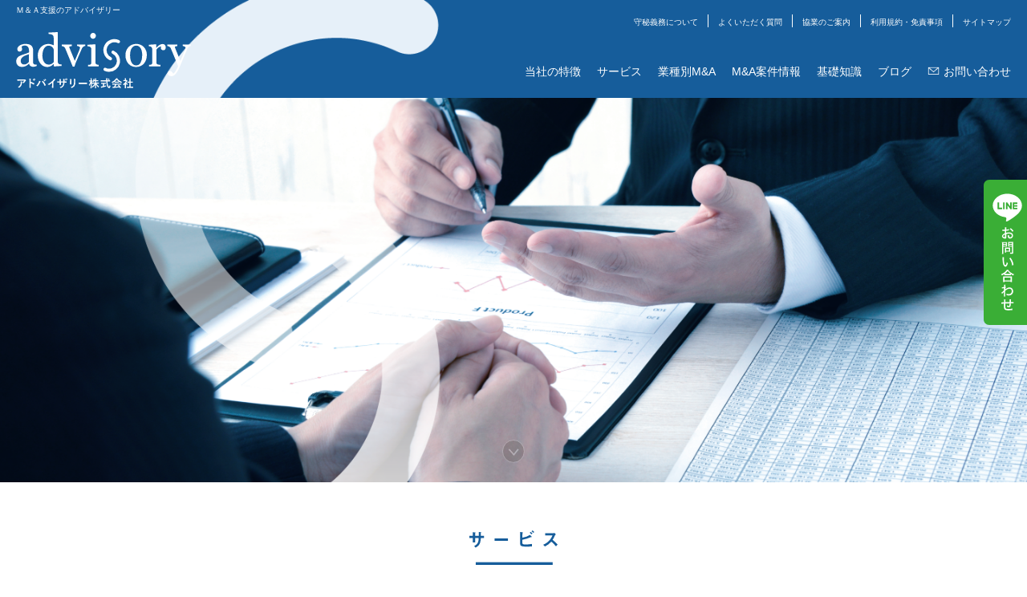

--- FILE ---
content_type: text/html; charset=UTF-8
request_url: https://www.ma-advisory.co.jp/service/
body_size: 3948
content:
<!doctype html>
<html>
<head>
<meta charset="UTF-8">
<meta name="robots" content="index,all" />
<meta name="viewport" content="width=device-width,initial-scale=1">
<title>サービス｜M&amp;A（合併と買収）案件仲介ならアドバイザリー株式会社。</title>
<meta name="Description" content="M&amp;Aの支援・仲介を軸として、PMI・ペット産業活性化事業・経営コンサルティングなど質の高いサービスを提供します。中小企業のM&amp;A案件仲介専門企業アドバイザリー株式会社。">
<meta name="Keywords" content="M&A,仲介,案件,サービス">
<meta name="copyright">
<meta name="Author" content="アドバイザリー">
<link rel="stylesheet" href="../css/reset.css">
<link rel="stylesheet" href="../css/main.css">
<script type="text/javascript">
if ((navigator.userAgent.indexOf('iPhone') > 0 && navigator.userAgent.indexOf('iPad') == -1) || navigator.userAgent.indexOf('iPod') > 0 || navigator.userAgent.indexOf('Android') > 0) {
	// スマホ用のページにリダイレクトする
	location.href = '../sp/service/';
}
</script>
<!-- Global site tag (gtag.js) - Google Analytics -->
<script async src="https://www.googletagmanager.com/gtag/js?id=UA-9598050-25"></script>
<script>
  window.dataLayer = window.dataLayer || [];
  function gtag(){dataLayer.push(arguments);}
  gtag('js', new Date());

  gtag('config', 'UA-9598050-25');
</script>
<script src="../js/jquery-3.3.1.min.js"></script>
<script src="../js/menu.js"></script>
<script>
$(function(){
        // #で始まるリンクをクリックしたら実行されます
        $('a[href^="#"]').click(function() {
          // スクロールの速度
          var speed = 400; // ミリ秒で記述
          var href= $(this).attr("href");
          var target = $(href == "#" || href == "" ? 'html' : href);
          var position = target.offset().top;
          $('body,html').animate({scrollTop:position}, speed, 'swing');
          return false;
        });
      });

			$(function() {
				$(".menu li > ul").hide();
				$(".menu > ul > li").hover(function() {
					$("ul", this).stop(true,true).slideDown("fast");
					$("> a", this).addClass("active");
					$(this).addClass("m_show");
				},
				function() {
					$("ul", this).stop(true,false).slideUp("fast");
					$("> a", this).removeClass("active");
			$(this).removeClass("m_show");
				});
			});

</script>
</head>

<body><!-- #BeginLibraryItem "/Library/header.lbi" --><header>
	<div>
		<h1>Ｍ＆Ａ支援のアドバイザリー</h1>
		<ul>
			<li><a href="../confidentiality" title="守秘義務について">守秘義務について</a></li>
			<li><a href="../question" title="よくいただく質問">よくいただく質問</a></li>
			<li><a href="../collaboration" title="協業のご案内">協業のご案内</a></li>
			<li><a href="../agreement" title="利用規約・免責事項">利用規約・免責事項</a></li>
			<li><a href="../sitemap" title="サイトマップ">サイトマップ</a></li>
		</ul>
	</div>
	<p class="logo"><a href="../"><img src="../img/header_logo.svg" alt=""></a></p>
	<nav class="menu">
		<ul>
			<li><a class="dropdown-trigger active" href="../company" title="当社の特徴">当社の特徴</a></li>
			<li><a class="dropdown-trigger2 active" href="../service">サービス</a></li>
			<li><a class="dropdown-off" href="../LP">業種別M&amp;A</a></li>
			<li><a class="dropdown-off" href="../case">M&amp;A案件情報</a></li>
			<li><a class="dropdown-off" href="../knowledge">基礎知識</a></li>
			<li><a class="dropdown-off" href="../news">ブログ</a></li>
			<li><a class="dropdown-off" href="../contact" onclick="gtag('event', 'head_contact', {'event_category': 'pc_contact_click','event_label': 'a_txt'});"><img src="../img/nav_icon.png" alt="">お問い合わせ</a></li>
		</ul>
	</nav>

</header>
<div id="dropdown1">
    <ul class="dropdown">
        <li><a href="../company/about.html" title="会社概要">会社概要</a></li>
        <li><a href="../company/acquisition.html" title="サービスの流れ（買収）">サービスの流れ（買収）</a></li>
        <li><a href="../company/sell.html" title="サービスの流れ（売却）">サービスの流れ（売却）</a></li>
        <li class="cf"><a href="../company/compensation.html" title="報酬体系">報酬体系</a></li>
    </ul>
</div>
<div id="dropdown2">
    <ul class="dropdown">
        <li><a href="ma.html">M&amp;A</a></li>
        <li><a href="pmi.html">PMI</a></li>
        <li><a href="pet.html">ペット産業活性化事業</a></li>
        <li><a href="consulting.html">その他のサービス</a></li>
    </ul>
</div>
<div class="pc_line_btn"><a href="https://lin.ee/4V4BaDe6" target="_blank"><img src="../img/line_btn.svg" alt="お問い合わせ"></a></div>
<!-- #EndLibraryItem --><!-- #EndLibraryItem --><!-- #EndLibraryItem --><!-- #EndLibraryItem --><!-- #EndLibraryItem --><!-- #EndLibraryItem --><!-- #EndLibraryItem --><!-- #EndLibraryItem --><!-- #EndLibraryItem --><!-- #EndLibraryItem --><!-- #EndLibraryItem --><!-- #EndLibraryItem --><!-- #EndLibraryItem --><section class="serv_001">
  <p><a href="#wrapper"><img src="../company/img/scroll.svg" alt=""></a></p>
</section>

<div id="wrapper">

  <section class="serv_002">
		<h2><img src="img/serv_001_02.svg" alt="サービス"></h2>

		<div>
			<h3>Ｍ＆Ａの支援・仲介を軸とした質の高いサービス</h3>
			<ul>
				<li>
					<p>当社ではＭ＆Ａを検討される経営者様、案件や協業のご相談など様々なご要望をお持ちのお客様と、深い信頼関係を構築していきます。事業内容はもちろん、財務状況に至るまで、お客様の持つ「強み」「弱み」を把握することが重要であると、当社は考えています。</p>
					<a href="ma.html"><img src="img/serv_001_05.png" alt="M&A"></a>
				</li>
				<li>
					<p>Ｍ＆Ａだけででなく、Ｍ＆Ａ成立後の統合プロセス支援である「ＰＭＩ」。この、お客様の未来を左右する重要な業務を、当社ではご提供しております。</p>
					<a href="pmi.html"><img src="img/serv_001_04.png" alt="PMI"></a>
				</li>
				<li>
					<p>ペット業界は、近年著しい発展を遂げています。しかし、まだまだペット業界として尽力しなければいけないことの一つが、人材不足です。ペット産業活性化事業部では、業界を牽引できる人材を多く発掘・育成していき、人と動物のよりより社会の構築に強い思いを持った人材が活躍できる場を提供していきます。</p>
					<a href="pet.html"><img src="img/serv_001_06.png" alt="ペット産業活性化事業"></a>
				</li>
				<li>
					<p>お客様の資本政策を含む「経営コンサルティング」。『知識を持つだけの専門家』ではなく『ノウハウと実績を持つ専門家』として、お客様の信頼できるパートナーとなるべく、アドバイザリーでは経営に携わる質の高いサービスを展開しています。</p>
					<a href="consulting.html"><img src="img/serv_001_03.png" alt="経営コンサルティング"></a>
				</li>
			</ul>
		</div>
	</section>


	<div id="scroll_to_top"><img src="../img/top_back.png" alt=""></div>
</div><!-- #BeginLibraryItem "/Library/footer.lbi" --><footer>
	<div class="footer-left">
		<p><img src="../img/footer_logo.svg" alt="アドバイザリー株式会社"></p>
		<ul>
			<li>
				<dl>
					<dt>【本社】</dt>
					<dd>〒460-0008<br>
					名古屋市中区栄三丁目2番3号 名古屋日興證券ビル６階<br>
					<a href="tel:052-253-5010" onclick="gtag('event', 'foot_tel', {'event_category': 'pc_tel_click','event_label': 'a_txt'});">TEL. 052-253-5010（代表）</a>
					<br>FAX. 052-253-8280
					</dd>
				</dl>
				<dl>
					<dt>【東京オフィス】</dt>
					<dd>〒100-0005<br>
					東京都千代田区丸の内一丁目8番3号<br>
					丸の内トラストタワー本館 20階</dd>
				</dl>
				<dl>
					<dt>【大阪オフィス】</dt>
					<dd>〒530-0001<br>
					大阪市北区梅田二丁目2番2号<br>
					ヒルトンプラザ・オフィスタワー 19階</dd>
				</dl>
			</li>
		</ul>
	</div>
	<div class="footer-right">
		<ul>
			<li><a href="../company/">当社の特徴</a>
				<ul>
				<li><a href="../company/about.html" title="会社概要">会社概要</a></li>
				<li><a href="../company/acquisition.html" title="サービスの流れ（買収）">サービスの流れ（買収）</a></li>
				<li><a href="../company/sell.html" title="サービスの流れ（売却）">サービスの流れ（売却）</a></li>
				<li><a href="../company/compensation.html" title="報酬体系">報酬体系</a></li>
				</ul>
			</li>
		</ul>
		<ul>
			<li><a href="./" title="サービス">サービス</a>
				<ul>
				<li><a href="ma.html" title="M&amp;A">M&amp;A</a></li>
				<li><a href="pmi.html" title="PMI">PMI</a></li>
				<li><a href="consulting.html" title="その他のサービス">その他のサービス</a></li>
				</ul>
			</li>
    	</ul>
    	<ul>
			<li><a href="../LP" title="業種別M&amp;A">業種別M&amp;A</a></li>
    		<li><a href="../case" title="M&amp;A案件情報">M&amp;A案件情報</a></li>
			<li><a href="../knowledge" title="M&amp;Aの基礎知識">基礎知識</a></li>
			<li><a href="../news" title="ブログ" target="_blank">ブログ</a></li>
			<li><a href="../collaboration" title="協業のご案内">協業のご案内</a></li>
    		<li><a href="../question" title="よくいただく質問">よくいただく質問</a></li>
    	</ul>
    	<ul>
			<li><a href="../confidentiality" title="守秘義務について">守秘義務について</a></li>
			<li><a href="../agreement/index.html" title="利用規約・免責事項">利用規約・免責事項</a></li>
			<li><a href="../sitemap" title="サイトマップ">サイトマップ</a></li>
        	<li><a href="../contact"  onclick="gtag('event', 'foot_tel', {'event_category': 'pc_tel_click','event_label': 'a_txt'});" title="お問い合わせ">お問い合わせ</a></li>
    	</ul>
	</div>
	<div class="foot_contact">
		<dl>
			<dt>予約・お問い合わせ</dt>
			<dd><a href="tel:052-253-5010" class="tel_num" onclick="gtag('event', 'foot_tel', {'event_category': 'pc_tel_click','event_label': 'a_txt'});">052-253-5010</a><a href="../contact/" onclick="gtag('event', 'foot_contact', {'event_category': 'pc_contact_click','event_label': 'a_txt'});"><img src="../img/foot_contact_btn.svg" alt="お問いあわせ"></a></dd>
		</dl>
	</div>
	<p>Copyright&copy;<a href="https://ma-advisory.co.jp/">Ｍ＆Ａ支援</a>,Co Ltd. All Rights Reserved.</p>
</footer><!-- #EndLibraryItem --><script>
	$(function() {
  $("#scroll_to_top").click(function() {
    $('body, html').animate({scrollTop: 0}, 400, 'linear');
  });

});

</script>
</body>
</html>


--- FILE ---
content_type: text/css
request_url: https://www.ma-advisory.co.jp/css/main.css
body_size: 18637
content:
@charset "UTF-8";
/* CSS Document */
body{
	font-family:"ヒラギノ角ゴ Pro W3", "Hiragino Kaku Gothic Pro", "メイリオ", Meiryo, Osaka, "ＭＳ Ｐゴシック", "MS PGothic", sans-serif;
}
a, p, dt, dd,h1{
	font-family:"ヒラギノ角ゴ Pro W3", "Hiragino Kaku Gothic Pro", "メイリオ", Meiryo, Osaka, "ＭＳ Ｐゴシック", "MS PGothic", sans-serif;
}
li{
	list-style-type: none;
}
.cf:before,
.cf:after {
    content: " ";
    display: table;
}

.cf:after {
    clear: both;
}

.cf {
    *zoom: 1;
}
header{
	padding:0 20px;
	background-image:url(../img/header_001_01.png);
	background-size:100%;
	background-repeat: no-repeat;
	width:100%;
	box-sizing: border-box;
	height:9.5vw;
	position:relative;
	z-index: 10;
}
header h1{
	padding-top:0.6vw;
	font-size:10px;
	color:#fff;
	font-weight:normal;
}
header div:first-child{
	overflow: hidden;
	position:relative;
}
header .logo{
	position:absolute;
	left:20px;
	top:40px;
}
header .logo img{
	width:218px;
	height:70px;
}
header div:first-child>ul{
	overflow:hidden;
	padding:0 0 45px;
	float:right;
}
header div:first-child>ul li{
	float:left;
	margin-right:12px;
	padding-right:12px;
	border-right:1px solid #fff;
}
header div:first-child>ul li a{
	font-size:0.76vw;
	text-decoration: none;
	color:#fff;
	font-family:"ヒラギノ角ゴ Pro W3", "Hiragino Kaku Gothic Pro", "メイリオ", Meiryo, Osaka, "ＭＳ Ｐゴシック", "MS PGothic", sans-serif;
}
header div:first-child ul li:last-child{
	margin-right:0;
	padding-right:0;
	border:none;
}
header nav{
    position: absolute;
    bottom: 1em;
    right: 60px;
}
header nav>ul{
	overflow:hidden;
}
header nav li{
	float:left;
	margin-right:50px;
}

header nav li a{
	text-decoration: none;
	color:#fff;
	display: inline-block;
}

header nav ul li:last-child{
	margin-right:0;
}

header nav>ul>li>a{
	line-height:1.3;
	padding:20px 0;
	text-decoration:none;
	color:#fff;
	font-size:20px;
	z-index: 0;
	font-family:"ヒラギノ角ゴ Pro W3", "Hiragino Kaku Gothic Pro", "メイリオ", Meiryo, Osaka, "ＭＳ Ｐゴシック", "MS PGothic", sans-serif;
}
header nav>ul>li>a img{
	margin-right:5px;
	vertical-align: top;
	margin-top: 3px;
	width:1.2vw;
}
header nav>ul>li>a:last-child{
	padding-right:0;
}
header nav a:hover{
	opacity:0.5;
	text-decoration: none;

}
header nav div{
	position:absolute;
	top:15px;
	left:16%;
	margin-left:-53px;
}
header nav div img{
	width:15vw;
}
header nav>ul {
    margin: 0 0;
    width: 100%;
    overflow-x: hidden;
}
header nav>ul>li{
	float:left;
	position:relative;
	display: inline-block;
	padding-bottom: 4px;
	z-index:1;
}
header nav>ul>li::after{
	background-color: #fff;
    bottom: 17px;
    content: '';
    display: block;
    height: 3px;
    left: 36%;
    position: absolute;
    transition: .2s all;
    width: 0;	
}
header nav>ul>li:hover::after {
  width: 40%;
}


#dropdown1,
#dropdown2,
#dropdown3{
	height: 90px !important;
    position: absolute;
    left: 0;
    width: 100%;
	z-index: 4;
	display:none;
	transition:0.5s;
	opacity: 0;
	top:9.5vw;
	background-color:rgba(230,240,249,0.90);
}
#dropdown1 .dropdown,
#dropdown2 .dropdown,
#dropdown3 .dropdown{
	width: 100%;
	text-align: center;
	height:100%;
	margin: 0 auto;
}
#dropdown1.active,
#dropdown2.active,
#dropdown3.active{
    display: block;
    -webkit-animation: dropdown 0.4s cubic-bezier(0.77, 0, 0.175, 1) 0s;
    -moz-animation: dropdown 0.4s cubic-bezier(0.77, 0, 0.175, 1) 0s;
    animation: dropdown 0.4s cubic-bezier(0.77, 0, 0.175, 1) 0s;
    -webkit-animation-fill-mode: both;
    -moz-animation-fill-mode: both;
    animation-fill-mode: both;
	opacity:1;
}

.dropdown ul p{
	padding:30px 0 0;
}
.dropdown li{
	display: inline-block;
	width:auto;
	margin:0 ;
	background-color:transparent;
	height:90px;
	position: relative;
}
.dropdown li a{
	padding:34px 50px;
	text-align: center;
	display: block;
	text-decoration: none;
	color:#333;
	font-size:18px;
	font-weight:bold;
}
.dropdown li a::after {
    background-color: #006bb0;
    bottom: 17px;
    content: '';
    display: block;
    height: 3px;
    left: 36%;
    position: absolute;
    transition: .2s all;
    width: 0;
}
.dropdown li a:hover::after,
.dropdown li a.active::after {
    width: 30%;
}
.dropdown li a img{
	display:table-cell;
	vertical-align: middle;
}
.dropdown ul:nth-child(4) li a img{
	padding-right:14px;
}
.dropdown li a span{
	color:#fff;
	font-size:14px;
	display:table-cell;
	vertical-align: middle;
	height:70px;
	font-weight: bold;
}
.dropdown p{
	font-size:18px;
	font-weight: bold;
	position: relative;
	padding:5px 0 0 30px;
	margin-bottom:15px;
	color:#fff;
	clear:both;
}
.dropdown p a{
	color:#fff;
}
.dropdown p a:hover{
	color:#006bb0;
}
#dropdown2 p::before{
	content:"";
	display: inline-block;
	width:22px;
	height:25px;
	background:url(../img/gnav2_02.png) top/100% no-repeat;
	position: absolute;
	left:0;
	top:0;
}
@-webkit-keyframes dropdown{
	0%{-webkit-transform:translateY(-300px);
		-moz-transform:translateY(-300px);
		-ms-transform:translateY(-300px);
		transform:translateY(-300px);
		opacity:0;
	}
	100%{-webkit-transform:translateY(0px);
		-moz-transform:translateY(0px);
		-ms-transform:translateY(0px);
		transform:translateY(0px);
		opacity:1;}
}
@-moz-keyframes dropdown{
	0%{-webkit-transform:translateY(-300px);
		-moz-transform:translateY(-300px);
		-ms-transform:translateY(-300px);
		transform:translateY(-300px);
		opacity:0}
	100%{-webkit-transform:translateY(0px);
		-moz-transform:translateY(0px);
		-ms-transform:translateY(0px);
		transform:translateY(0px);
		opacity:1;}
}
@keyframes dropdown{
	0%{-webkit-transform:translateY(-300px);
		-moz-transform:translateY(-300px);
		-ms-transform:translateY(-300px);
		transform:translateY(-300px);
		opacity:0}
	100%{-webkit-transform:translateY(0px);
		-moz-transform:translateY(0px);
		-ms-transform:translateY(0px);
		transform:translateY(0px);
		opacity:1;
	}
}
@media screen and (max-width: 1900px){
	header nav>ul>li>a {
		line-height: 1.3;
		padding: 20px 0;
		font-size: 16px;
	}
	header nav {
		bottom: 0em;
		right: 20px;
	}
	.dropdown li a {
		font-size:16px;
	}
}
@media screen and (max-width: 1300px){
	header nav li {
		float: left;
		margin-right: 20px;
	}
	header nav>ul>li>a {
		font-size: 14px;
	}
}
.pc_line_btn{
	position: fixed;
	top:211px;
	right:0;
	z-index: 100;
	width:69px;
	transition:0.5s;
	transform: translate3d(0, 0, 0);
}
.pc_line_btn a{
	display: block;
}
.pc_line_btn:hover{
	opacity: 0.7;
	transition:0.5s;
}
/*トップページ*/
.top_001{
	background-image: url(../img/top_001_01.png);
	background-repeat: no-repeat;
	background-size: 100%;
}
.top_001 div{
	padding:11vw 0 11.8vw;
	margin-left:54vw;
}
.top_001 h2{
	margin-bottom:2.5vw;
}
.top_001 h2 img{
	width:32.29vw;
	height:auto;
}
.top_001 div p img{
	width:25.83vw;
	height:auto;
}
.top_001>p{
	text-align:center;
	padding-bottom:30px;
}
.top_001>p img{
	width:auto;
	height:auto;
}
.top_001 p a{
	display:block;
}
.top_001 p:hover{
	opacity:0.5;
	transition:0.5s;
}
.top_002 ul{
	width:100%;
	overflow:hidden;
	background-color:#729bc1;
}
.top_002 ul li{
	width:33.33%;
	float:left;
	background-size:100%;
	background-repeat: no-repeat;
	font-size:1.458vw;
	padding:9.8vw 0;
	text-align:center;
	box-sizing: border-box;
	position:relative;
}
.top_002 ul li:first-child{
	background-image: url(../img/top_002_01.png);
}
.top_002 ul li:nth-child(2){
	background-image: url(../img/top_002_02.png);
	width:33.33%;
}
.top_002 ul li:last-child{
	background-image: url(../img/top_002_03.png);
}
.top_002 ul li:hover{
	opacity:0.5;
}
.top_002 ul li a{
	height:100%;
	position:absolute;
	top:0;
	left:0;
	text-decoration: none;
	color:#fff;
	width:100%;
	display: -webkit-flex;
    display: flex;
    -webkit-align-items: center;
    align-items: center;
    -webkit-justify-content: center;
    justify-content: center;
}
.top_003{
	padding:3.4vw 4.8vw;
	box-sizing:border-box;
	background-color:#e8ebed;
}
.top_003 div{
	overflow:hidden;
}
.top_003 div .left_box{
	width:25%;
	margin-right:10%;
	float:left;
}
.top_003 div .left_box ul li a{
	text-decoration: none;
	font-weight: bold;
}
.top_003 div .left_box ul li{
	margin-bottom:10px;
}
.top_003 div .left_box ul li:nth-child(5),.top_003 div .left_box ul li:nth-child(6){
	margin-bottom:0;
}
.top_003 div .left_box ul li a::before{
	content:" ";
	width:12px;
	height:4px;
	vertical-align: middle;
	display:inline-block;
	margin-right:4px;
}
.top_003 div .left_box ul li:first-child a{
	color:#c1272d;
}.top_003 div .left_box ul li:nth-child(2) a{
	color:#276055;
}
.top_003 div .left_box ul li:last-child a{
	color:#2e4779;
}
.top_003 div .left_box ul li:first-child a::before{
	background-color:#c1272d;
}.top_003 div .left_box ul li:nth-child(2) a::before{
	background-color:#276055;
}
.top_003 div .left_box ul li:last-child a::before{
	background-color:#2e4779;
}
.top_003 div .left_box h3{
	margin-bottom:23px;
	line-height:1.3;
}
.top_003 div .left_box h3 img{
	width:auto;
}
.top_003 div .right_box{
	width:65%;
}
.top_003 div .right_box ul li{
	float:left;
	width:49%;
	margin:0 2% 1vw 0 ;
	background-color:#fff;
	box-sizing: border-box;
	padding:15px 25px;
	line-height:27.5px;
	font-size:13px;
}
.top_003 div .right_box ul li:nth-child(2n){
	margin-right:0;
}
.top_003 div .right_box ul li:nth-child(n+7){
	display:none;
}
.top_003 div .right_box dl{
	position:relative;
}
.top_003 div .right_box dl a{
	text-decoration: none;
	color:#000;
}
.top_003 div .right_box dt{
	font-size:11px;
}
.top_003 div .right_box dt::before{
	content:"";
	display:inline-block;
	position:absolute;
	background-color:#165d9b; 
	width:4px;
	height:15px;
	left:-25px;
	top:5px;
}
.top_003 div .right_box dd{
	margin-bottom:3px;
}
.top_003 div .right_box dd a{
	text-decoration: none;
	color:#000;
	text-decoration: underline;
}
.top_003 div .right_box dd a:hover{
	opacity:0.7;
}
.top_003 div .right_box .category{
	width:100px;
	text-align: center;
	font-size:11px;
	color:#fff;
	margin-bottom:0;
	display: inline-block;
	margin-right:5px;
	line-height:20px;
}
.top_003 div .right_box .category1{
	background-color:#c1272d;
}
.top_003 div .right_box .category2{
	background-color:#276055;
}
.top_003 div .right_box .category3{
	background-color:#2e4779;
}
.top_004 div{
	overflow:hidden;
}
.top_004 ul{
	overflow:hidden;
	background-color:#175993;
}
.top_004 ul li{
	float:left;
	width:50%;
	text-align: center;
}
.top_004 ul li:nth-child(2){
	background-image: url(../img/top_004_02.png);
	background-repeat: no-repeat;
	background-size: 100%;
	position: relative;
}
.top_004 ul li a{
	display:block;
}
.top_004 ul li:hover{
	opacity:0.7;
	transition:0.5s;
}
.top_004 ul li img{
	vertical-align: bottom;
	width:100%;
	height:auto;
}
.top_004 ul li:nth-child(2) a{
	position:relative;
}
.top_004 ul li:nth-child(2) a span{
	text-decoration: none;
	display:inline-block;
	width:17.6vw;
	position: absolute;
	bottom:7.63vw;
	left:50%;
	margin-left:-8.8vw;
	border:2px solid #fff;
	font-size:1.1vw;
	padding:1vw 0;
	color:#fff;
	background-color:rgba(255,255,255,0.10);
}
.top_004 ul li span:hover{
	background-color:rgba(0,0,0,0.10);
	transition:0.5s;
}
#scroll_to_top{
	text-align: center;
	background-color:#c3c8d0;
}
#scroll_to_top:hover{
	opacity:0.7;
}
#scroll_to_top img{
	width:1.25vw;
	hegiht:auto;
	padding:1.38vw 0 ;
	vertical-align: middle;
}
footer{
	position:relative;
	width:100%;
	max-width:1300px;
	margin:0 auto;
	padding:35px 0 0;
	box-sizing: border-box;
	overflow:hidden;
}
.footer-left{
	width:25%;
	float:left;
	margin:0 13% 30px 0;
}
.footer-left p{
	margin-bottom:13px;
	width:130px;
}
.footer-left p img{
	width:100%;
	height:auto;
}
.footer-left dl{
	margin-bottom:13px;
}
.footer-left dl dt{
	text-indent:-0.5em;
	margin-bottom:5px;
}
.footer-left dl dt,.footer-left dl dd{
	font-size:13px;
	line-height:18px;
}
.footer-left a{
	color:#000;
	text-decoration: none;
}
.footer-right{
	width:805px;
	float:left;
	padding-top:15px;
	margin-bottom:38px;
}
.footer-right>ul{
	float:left;
	width:144px;
	margin-right:30px;
}
.footer-right>ul:first-child{
	width:161px;
	margin-right:20px;
}
.footer-right>ul:nth-child(3){
	margin-right:0;
}
.footer-right>ul:last-child{
	margin-right:0;
	width: 120px;
}
.footer-right ul li a{
	text-decoration: none;
	color:#000;
	font-weight: bolder;
	font-size:12px;
	line-height:24px;
	display:block;
}
.footer-right ul li a:hover{
	opacity:0.5;
}
.footer-right ul li a::before{
	content: "＞";
	color:#ccc;
	margin-right:5px;
	display:inline-block;
}
.footer-right>ul>li>a{
	text-decoration: none;
	color:#165d9b;
	font-weight: bolder;
	font-size:13px;
	margin-bottom:10px;
}
.footer-right>ul>li>a::before{
	display:none;
}
.foot_contact{
	float:right;
}
.foot_contact dl{
	overflow:hidden;
	width:573px;
	margin-right:30px;
	border:1px solid #999;
}
.foot_contact dt{
	float:left;
	width:200px;
	clear:both;
	color:#000;
	background-color:#e8ebed;
	margin:2px;
	font-size:18px;
	padding:30px 0;
	text-align: center;
	font-weight:bolder;
}
.foot_contact dd{
	float:left;
	width:345px;
	margin-left:2%;
	font-size:15px;
	padding-top:15px;
}
.foot_contact dd a{
	display:inline-block;
}
.foot_contact dd a img{
	height:22px;
	width:130px;
}
.foot_contact .tel_num{
	text-decoration: none;
	font-size:22px;
	padding-top:16px;
	margin:0 5px 8px 0;
	display:inline-block;
	color:#c1272d;
}
footer p:last-child{
	float:right;
	font-size:11px;
	color:#000;
	position: absolute;
	right:30px;
	bottom:15px;
}
footer p a{
	text-decoration: none;
	color:#000;
}
@media all and (max-width: 1400px) {
	
	.footer-left{
		margin-left:3%;
		margin-right:10%;
	}
	.footer-right{
	width:62%;
	float:left;
	padding-top:15px;
	margin-bottom:20px;
}
	footer p:last-child{
	bottom:8px;
}
}
/*会社についてページ*/
.company_001{
	position: relative;
	background-image:url(../company/img/company_001_01.png);
	background-size: 100%;
	background-repeat: no-repeat;
}
.company_001 p{
	padding:500px 0 30px;
}

.company_001 p img{
	width:33px;
	height:auto;
	position:absolute;
	bottom:28px;
	left:50%;
	margin-left:-16.5px;
	opacity:0.5;
}
.company_001 p img:hover{
	opacity:0.8;
	transition:0.5s;
}
.company_002{
	padding-top: 73px;
	
}
.company_002 h2{
	text-align: center;
	margin-bottom:70px;
}
.company_002 h2 img{
	width:170px;
}

.company_002>div,.company_004>div{
	width:950px;
	margin:0 auto 75px;
	overflow:hidden;
}
.company_003>div{
	width:950px;
	margin:0 auto 45px;
	overflow:hidden;
}
.company_002_left,.company_004_left{
	width:55%;
	float:left;
}

.company_002_left p,.company_003_right p,.company_004_left p{
	font-size: 15px;
	line-height:30px;
}
.company_002_left img,.company_004_left img{
	width:465px;
	margin-bottom:22px;
}
.company_002_right,.company_004_right{
	float:right;
}
.company_003{
	padding:75px 0 22px;
	background-image: url(../company/img/company_003_03.png);
	background-size: 100%;
	margin-bottom:75px;
	background-repeat: no-repeat;
	background-color: #e6f0f9;
}
.company_003_left{
	float:left;
}
.company_002_right img,.company_003_left img,.company_004_right img{
	width:384px;
	margin-bottom:15px;

}
.company_002_right p,.company_003_left p,.company_004_right p{
	font-size:13px;


	text-align: center;
}
.company_003_right img{
	width:447px;
	margin-bottom:23px;

}
.company_003_right{
	width:55%;
	float:right;
}
/*会社概要ページ*/
.about_001{
	padding:5vw 0;
	background-image:url(../company/img/about_bg.png);
	background-repeat: no-repeat;
	background-size: 100%;
}
.about_001 h2{
	margin:0 auto 70px;
	width:146px;
}
.about_001 h2 img{
	width:100%;
	height:auto;
}
.about_001>div{
	width:950px;
	margin:0 auto 75px;
}
.about_001 dl,.about_002 dl{
	overflow:hidden;
	padding:30px 0;
	border-bottom:1px solid #999;
}
.about_001 dl:first-child,.about_002 dl:first-child{
	border-top:1px solid #999;
}
.about_001 dt,.about_002 dt{
	font-size: 15px;
	font-weight:bold;
	line-height:25px;
	float:left;
	clear:both;
	color:#333;
	width:160px;
}
.about_001 dd,.about_002 dd{
	color:#333;
	font-size: 15px;
	float:left;
	width:787px;
	line-height:25.5px;
}
.about_001 dd ul{
	width:100%;
}
.about_001 dd ul li{
	padding-bottom:30px;
	border-bottom:1px solid #999;
	margin-bottom:30px;
	line-height:26px;
	overflow:hidden;
}
.about_001 dd ul li:last-child{
	margin-bottom:0;
	padding-bottom:0;
	border:none;
}
.about_001 dd ul li div{
	width:578px;
	float:left;
}
.about_001 dd ul li>a{
	text-decoration: none;
	color:#165d9b;
	border:2px solid #165d9b;
	display:inline-block;
	float:right;
	padding:8px 38px 8px 30px;
	font-weight:bolder;
	position:relative;
	margin-top:15px;
}
.about_001 dd ul li>a:hover{
	color:#fff;
	background-color:#165d9b;
	transition:0.5s;
}
.about_001 dd ul li>a::after{
position: absolute;
content: "";
border-top: 2px solid #165d9b; 
border-right: 2px solid #165d9b;
width: 5px; 
height: 5px;
-webkit-transform: rotate(45deg);
transform: rotate(45deg); 
right: 9%; 
top: 40%; 
}
.about_001 dd ul li>a:hover::after{
	border-top: 2px solid #fff; 
	border-right: 2px solid #fff;
}
.about_001 dd ul li>div a{
	text-decoration:none;
	color:#333;
}

.experience h3{
	margin:0 0 30px -30px;
	font-size:22px;
	color:#165d9b;
	line-height:1.3;

}
.experience{
	border:2px solid #165d9b;
	padding:26px 50px;
	overflow: hidden;
	box-sizing:border-box;
	margin-bottom:103px;
}
.experience ul{
	width:48%;
	float:left;
	padding-right:2%;
	margin-right:6%;
	border-right:1px solid #999;
	box-sizing:border-box;
}

.experience ul:last-child{
	width:44%;
	padding-right:0%;
	margin-right:0%;
	border:none;
}
.experience ul li{
	 line-height:30px;


}
.about_002 h2{
	width:113px;
	margin:0 auto 70px;
}
.about_002 h2 img{
	width:100%;
	height:auto;
}
.about_002>div{
	width:950px;
	margin:0 auto 7.9vw;
}

/*買収の流れ*/
.acq_001{
	padding-top:75px;
	background-image:url(../company/img/about_bg.png);
	background-repeat: no-repeat;
	background-size: 100%;
}
.acq_001 h2{
	width:240px;
	margin:0 auto 68px;
	box-sizing: border-box;

}
.acq_menu{
	width:100%;
	overflow:hidden;
	border-bottom:1px solid #999;
}
.acq_menu ul {
	width:950px;
	margin:0 auto;
	overflow:hidden;
}

.acq_menu li{
	width:44.7%;
	background-color:#e6e6e6;
	text-align:center;
	padding:15px;
	float:left;
	display:inline-block;
	color:#fff;
}
.acq_menu li:first-child{
	background-color:#165d9b;
	margin-right:4%;
	font-size:28px;
	font-weight:400;
	letter-spacing: 3px;
}
.acq_menu li a{
	text-decoration: none;
	color:#fff;
	font-size:28px;
	font-weight:400;
	letter-spacing: 3px;
}
.acq_002 ol{
	overflow-x:hidden;
}
.acq_002 li{
	width:950px;
	margin:0 -50% 0 -475px;
	padding:10px 50%;
	overflow: hidden;
	position: relative;
}
.acq_002 li:first-child{
	padding-top:60px;
	
}
.acq_002 li:nth-child(even){
	background-color:#e6f0f9;
}

.acq_002 li>img{
	width:127px;
	float:left;
}
.acq_002 li>dl{
	margin-left:23px;
	width:800px;
	float:left;
	padding-top:60px;
}
.acq_002 li:first-child>dl{
	padding:0;
}
.acq_002 li dt{
	padding-top:12px;
	font-size:30px;
	font-weight:bolder;
	letter-spacing:2px;
	margin-bottom:15px;
	color:#000;

}
.acq_002 li dd{
	font-size:15px;
	color:#333;
	line-height:25px;
}
.acq_002 li .deco_upper{
	position:absolute;
	left:307px;
	top:7px;
}
.acq_002 li .deco_under{
	position:absolute;
	left:307px;
	bottom:-45px;
}
.acq_002 li .deco_upper img,.acq_002 li .deco_under img{
	width:9px;
}
.acq_003{
	padding:30px 0;
	background-color:#165d9b;
	text-align: center;
	margin-bottom:90px;
}
.acq_003 h3{
	font-size:36px;
	margin-bottom:20px;
	color:#fff;
	line-height:1.3;
	border:none;
}
.acq_003 p{
	font-size:15px;
	color:#fff;
}
a.contact_button{
	display: block;
	text-align: center;
	margin-bottom:120px;
}
a.contact_button img{
	width:452px;
	height:auto;
}
a.contact_button:hover{
	opacity:0.8;
	transition:0.5s;
}


/*売却までの流れ*/
.sell_menu{
	width:100%;
	overflow:hidden;
	border-bottom:1px solid #999;
}
.sell_menu ul {
	width:950px;
	margin:0 auto;
	overflow:hidden;
}

.sell_menu ul li{
	width:44.7%;
	background-color:#e6e6e6;
	text-align:center;
	margin-right:4%;
	padding:15px;
	float:left;
	display:inline-block;
	color:#fff;
}
.sell_menu ul li:last-child{
	background-color:#00999d;
	font-size:28px;
	font-weight:400;
	letter-spacing: 3px;
	margin-right:0;
}
.sell_menu ul li a{
	text-decoration: none;
	color:#fff;
	font-size:28px;
	font-weight:400;
	letter-spacing: 3px;
}

.sell_002 li:nth-child(even){
	background-color:#ebf7f5;
}
.sell_003{
	padding:30px 0;
	background-color:#00999d;
	text-align: center;
	margin-bottom:90px;
}
.sell_003 h3{
	font-size:36px;
	margin-bottom:20px;
	color:#fff;
	line-height:1.3;
}
.sell_003 p{
	font-size:15px;
	color:#fff;
}
/*報酬体系のご案内*/
.comp_001{
	padding-top:75px;
	background-image:url(../company/img/about_bg.png);
	background-repeat: no-repeat;
	background-size: 100%;
}
.comp_001 h2{
	width:280px;
	margin:0 auto 68px;
}
.comp_001 div{
	width:950px;
	margin:0 auto;
}
.comp_001 h3{
	width:750px;
	margin-bottom:52px;
	line-height:1.3;
}
.comp_001 div strong{
	font-size:22px;
	margin-bottom:27px;
	color:#165d9b;
	display:inline-block;
	margin-left:-12px;
}
.comp_001 div p{
	font-size:15px;
	 line-height:30px;


	color:#333;
	padding-bottom:38px;
	}
.comp_002{
	background-image:url(../company/img/comp_002_bg.png);
	background-repeat: no-repeat;
	background-size: 100%;
	padding-bottom:26px;
	margin-bottom:73px;
	background-color:#e8ebed;
}
.comp_002 h3{
	margin-bottom:18px;
	font-size:18px;
	line-height:1.3;
}
.comp_002 div{
	width:950px;
	margin:0 auto;
	padding-top: 30px;


	overflow:hidden;
	margin-bottom:1em;
}
.comp_002>div>div{
	width:49%;
	padding:43px 43px 30px;


	box-sizing:border-box;
	background-color:#fff;
	float:left;
}
.comp_002 div p{
	font-size:14px;
	color:#333;
}
.comp_002 div dt{
	text-align:center;
}
.comp_002 div dt img{
	width:156px;
	margin:0 0 30px;


}
.comp_002 .comp_002_left{
	margin-right:2%;
	background-color:#fff;
}
.comp_002 .comp_002_right{
	float:right;
}
.comp_002 div dd li{
	font-size:15px;
	 line-height:30px;


	color:#333;
	text-indent:-1.3em;
}
.comp_002 div .comp_002_left li::before{
	content: "●";
	color:#165d9b;
	margin-right:5px;
}
.comp_002 div .comp_002_right li::before{
	content: "●";
	color:#00999d;
	margin-right:5px;
}
.comp_003_box{
	width:950px;
	margin:0 auto 105px;
}
.comp_003_box h4{
	color:#165d9b;
	font-size:22px;
	margin:0 0 26px -12px;
}
.comp_003_box p{
	font-size:14px;
}
.comp_003_box dt{
	font-size:21px;
	color:#b81e28;
	border-bottom:1px solid #b81e28;
	display:inline-block;
	padding-bottom:5px;
	margin-bottom:26px;
	font-weight:bolder;
}
.comp_003_box>dl>dd{
	background-color:#e8ebed;
	padding: 13px 19px;
	margin-bottom:1em;
}
.comp_003_box dd h5{
	font-size:16px;
	margin-bottom:26px;
}
.comp_003_box dd p{
	font-size:39px;
	text-align: center;
	font-weight:bolder;
	margin-bottom:36px;
}
.comp_003_box dd p span{
	margin-left:-22px;
}
.comp_003 .comp_003_case{
	background-color:transparent;
}
.comp_003_case dl{
	overflow:hidden;
}
.comp_003_case dt{
	font-size:18px;
	width:32%;
	float:left;
	clear:both;
	color:#000;
	border:none;
	margin-bottom:8px;
}
.comp_003_case dd{
	font-size:18px;
	width:68%;
	float:left;
	color:#000;
	padding:0;
}

/*サービスについてのページ*/
.serv_001{
	position: relative;
	background-image:url(../service/img/serv_001_01.png);
	background-size: 100%;
	background-repeat: no-repeat;
}
.serv_001 p{
	padding:35.1vw 0 30px;


	opacity:0.5;
}
.serv_001 p:hover{
	opacity:0.8;
	transition:0.5s;
}

.serv_001 p img{
	width:2.2vw;
	height:auto;
	position:absolute;
	bottom:1.9vw;
	left:50%;
	margin-left:-1.1vw;
	opacity:0.5;
}
.serv_002{
	padding-top:4.72vw;
}
.serv_002 div{
	width:950px;
	margin:0 auto 5.7vw;
}
.serv_002 h2{
	text-align: center;
}
.serv_002 h2 img{
	width:110px;
	margin:0 0 65px;
}
.serv_002 h3{
	font-size:22px;
	color:#165d9b;
	line-height:1.3;
}
.serv_002 li{
	width:100%;
	overflow:hidden;
	padding:50px 0;
	border-bottom:1px solid #999;
}
.serv_002 li:last-child{
	border:none;
}
.serv_002 li p{
	width:570px;
	float:left;
	margin-right:30px;
	color:#333;
	font-size:15px;
	line-height:30px;
}
.serv_002 li a{
	display:block;
	width:350px;
	float:left;
	line-height:30px;


}
.serv_002 li a:hover{
	opacity:0.8;
	transition:0.5s;
}
.serv_002 li a img{
	width:100%;
	height:auto;
}

/*M&Aのページ*/
.ma_001{
	padding:78px 0;
	background-image:url(../service/img/ma_bg.png);
	background-repeat: no-repeat;
	background-size: 100%;
}
.ma_001 div{
	width:950px;
	margin:0 auto;
	overflow: hidden;
}
.ma_001 h2{
	width:113px;
	margin:0 auto 68px;
}
.ma_001 h2 img{
	width:100%;
	heihgt:auto;
}
.ma_001 div p{
	font-size:15px;
	 line-height:30px;


	color:#333;
}
.ma_001 div p strong{
	font-size:16px;
	font-weight:bolder;
}
.ma_001 div>img{
	float:right;
	padding:0 0 27px 30px;
	width:375px;
	height:auto;
}
.ma_002 div{
	width:950px;
	margin:0 auto;
}
.ma_002 h3{
	font-size:26px;
	color:#fff;
	background-color:#165d9b; 
	text-align: center;
	padding:0.6vw 0;
	margin-bottom:22px;
	line-height:1.3;
}
.ma_002 p{
	font-size:15px;
	 line-height:30px;
	margin-bottom:35px;
}
.ma_002 ul{
	overflow: hidden;
	margin-bottom:75px;
}
.ma_002 ul li{
	padding:35px;
	box-sizing: border-box;
	width:48%;
	margin-right:4%;
	background-color:#e6f0f9;
	float:left;
	background-image: url(../service/img/ma_002_01.png);
	background-position:top right;
	background-size: 19px;
	background-repeat: no-repeat;
}
.ma_002 ul li:last-child{
	margin-right:0;
}
.ma_002 ul li h4{
	text-align: center;
	font-size:25px;
	margin-bottom:28px;
	color:#165d9b; 
}
.ma_002 ul li p{
	margin:0;
}
.ma_003 h3{
	background-color:#00999d;
	line-height:1.3;
}
.ma_003 ul li{
	background-color:#ebf7f5;
	background-image: url(../service/img/ma_003_01.png);
	width:31%;
	margin-right:3.5%;
	}
.ma_003 ul li h4{
	color:#00999d;
}
.ma_003 ul li img{
	width:100%;
}
.ma_003 ul li:nth-child(2) p{
	margin-bottom:45px;
}
.ma_003 ul li:nth-child(3) p{
	margin-bottom:15px;

}
.ma_003 a.acq_link{
	width:452px;
	margin:0 auto 143px;
	display:block;
}
.ma_003 a.acq_link:hover{
	opacity:0.8;
	transition:0.5s;
}
.ma_003 a.acq_link img{
	width:100%;
	height:auto;
}

/*PMIについてのページ*/
.pmi_001{
	padding:78px 0 0;
	background-image:url(../service/img/ma_bg.png);
	background-repeat: no-repeat;
	background-size: 100%;
	margin:0 0 111px;
}
.pmi_001 div{
	width:950px;
	margin:0 auto;
	overflow: hidden;
}
.pmi_001 h2{
	width:7.6vw;
	margin:0 auto 4.5vw;
}
.pmi_001 h2 img{
	width:100%;
	heihgt:auto;
}
.pmi_001 h3{
	font-size:22px;
	color:#165d9b;
	margin-bottom:30px;
	line-height:1.3;
}
.pmi_001 p{
	font-size:15px;
	 line-height:30px;
	color:#333;
	margin-bottom:52px;
}
.pmi_001 dl{
	width:950px;
	margin:0 auto 37px;
	padding:15px;
	box-sizing: border-box;
	background-color: #e8ebed;
}
.pmi_001 dt{
	font-size:15px;
	color:#000;
	margin-bottom:23px;
	font-weight:bolder;
}
.pmi_001 dd{
	text-align: center;
	padding-bottom:45px;
}
.pmi_001 dd img{
	width:87%;
}
.pmi_001 h4{
	font-size:15px;
	font-weight:normal;
	margin-bottom:15px;

}
.pmi_001 ol{
	overflow:hidden;
	margin-bottom:15px;

}
.pmi_001 ol li{
	float:left;
	margin-right:19px;
	background-color:#165d9b; 
	color:#fff;
	width:304px;
	text-align: center;
	}
.pmi_001 ol li:last-child{
	margin-right:0;
}
.pmi_001 div:nth-child(4) p{
	margin-bottom:0;
}
.pmi_001 h5{
	font-size:26px;
	padding-top:20px;
	margin:0 0 8px -22px;
}
.pmi_001 ol li p{
	color:#fff;
	margin-bottom:13px;
}

.pmi_002 div{
	width:950px;
	margin:0 auto;
	overflow: hidden;
}
.pmi_002>div:nth-child(2){
	width:100%;
	background-color:#e8ebed;
}
.pmi_002 h3{
	font-size:22px;
	color:#165d9b;
	margin-bottom:30px;
	line-height:1.3;
}
.pmi_002 h4{
	width:950px;
	font-size:15px;
	color:#000;
	padding-top:29px;
	margin: 0 auto 24px;
	font-weight:bolder;
}
.pmi_002 ul{
	overflow:hidden;
	margin-bottom:15px;

}
.pmi_002 ul li{
	float:left;
	width:304px;
	margin-right:19px;
}
.pmi_002 ul li:last-child{
	margin-right:0;
}
.pmi_002 ul li img{
	width:100%;
	height:auto;
}
.pmi_002 p{
	color:#333;
	font-size:15px;
	 line-height:30px;


	margin-bottom:15px;

}
.pmi_002 p:last-child{
	margin:0 0 26px;
}
.pmi_002 .pmi_tbl{
	padding-bottom:52px;
	width:950px;
	margin:0 auto;
}
.pmi_tbl ul{
	display:table;
	margin-bottom:0;
	border:1px solid #b3b3b3;
	border-bottom:none;
	width:100%;
	box-sizing: border-box;
	background-color:#fff;
}
.pmi_tbl ul:first-child{
	border:none;
	background-color:transparent;
}
.pmi_tbl ul:nth-child(4){
	border-bottom:1px solid #b3b3b3;
	margin-bottom:15px;

}
.pmi_tbl ul li{
	display: table-cell;
	font-size:15px;
	width:304px;
	line-height:22px;
	margin:0;
	padding:26px 22px;
	box-sizing: border-box;
	border-right:1px solid #b3b3b3;
}
.pmi_tbl ul:nth-child(2) li:nth-child(4n),.pmi_tbl ul:nth-child(3) li:nth-child(4n){
	padding-top:90px;
}
.pmi_tbl ul li:last-child{
	border-right:none;
}
.pmi_tbl ul:first-child li{
	border:none;
	padding-bottom:3px;
}
.pmi_tbl ul:first-child .midasi{
	background-color:transparent;
}
.pmi_tbl ul li.midasi{
	-webkit-writing-mode: vertical-rl;
      -ms-writing-mode: tb-rl;
          writing-mode: vertical-rl;
	width:32px;
	padding:8px;
	box-sizing: border-box;
	background-color:#165d9b; 
	color:#fff;
	text-align: center;
	letter-spacing:3px;
}
.pmi_tbl ul li dd{
	margin-left:1.8em;
	text-indent:-1em;
}
.pmi_tbl p{
	font-size:13px;
}

/*ペット産業活性化事業*/
.pet_001{
	position: relative;
	background-image:url(../service/img/pet_001_01.png);
	background-size: 100%;
	background-repeat: no-repeat;
}
.pet_001 p{
	padding:500px 0 30px;
	opacity:0.5;
}
.pet_001 p:hover{
	opacity:0.8;
	transition:0.5s;
}

.pet_001 p img{
	width:33px;
	height:auto;
	position:absolute;
	bottom:28px;
	left:50%;
	margin-left:-16.5px;
	opacity:0.5;
}
.pet_002{
	width:950px;
	margin:0 auto;
	overflow: hidden;
	padding:72px 0 0;
}
.pet_002 h2{
	text-align: center;
	margin-bottom:60px;
}
.pet_002 p{
	margin-bottom:65px;
	font-size:15px;
	line-height: 2;
}
.pet_002 h3{
	background-color:#165D9B;
	line-height:1.5;
	padding:7px 10px 5px;
	vertical-align: middle;
	color:#fff;
	font-size:23px;
}
.pet_002 div div{
	background-color:#E6F0F9;
	padding:45px 60px;
}
.pet_002 div h4{
	color:#165D9B;
	font-size: 21px;
	line-height:1.5;
	margin-bottom:10px;
}
.pet_002 ol{
	margin-bottom:120px;
}
.pet_002 li{
	margin-bottom:34px;
}
.pet_002 li:last-child{
	margin-bottom:0;
}
.pet_002 div p{
	margin-bottom:0;
}
/*その他のサービス*/
.cons_001{
	position: relative;
	background-image:url(../service/img/cons_001_01.png);
	background-size: 100%;
	background-repeat: no-repeat;
}
.cons_001 p{
	padding:500px 0 30px;
	opacity:0.5;
}
.cons_001 p:hover{
	opacity:0.8;
	transition:0.5s;
}

.cons_001 p img{
	width:33px;
	height:auto;
	position:absolute;
	bottom:28px;
	left:50%;
	margin-left:-16.5px;
	opacity:0.5;
}
.cons_002>div{
	width:950px;
	margin:0 auto;
	overflow: hidden;
}
.cons_002>div>div{
	overflow:hidden;
	border-bottom:1px solid #999;
	padding-bottom:52px;
	margin-bottom:52px;
}
.cons_002 h2{
	padding-top:70px;
	width:277px;
	margin:0 auto 67.5px;
}
.cons_002 h2 img{
	width:100%;
	height:auto;
}
.cons_002 h3{
	font-size:22px;
	color:#165d9b;
	margin-bottom:30px;
	padding-top:3px;
	line-height:1.3;
}
.cons_002_left{
	width:510px;
	float:left;
	margin-right:45px;
	color:#333;
	font-size:15px;
	 line-height:30px;


}
.cons_002_right{
	width:390px;
	float:left;
}
.cons_002_right h4{
	color:#fff;
	background-color:#165d9b;
	width:100%;
	font-size:18px;
	text-align: center;
	padding:14px 0;
}
.cons_002 ul li{
	color:#333;
	padding:12px 15px;
	font-size:16px;
	font-weight:bold;
}
.cons_002 ul li:nth-child(odd){
	background-color:#e6f0f9;
}
.cons_002 ul li:nth-child(even){
	background-color:#f8fbff;
}
.cons_002>div>div p{
	font-size:15px;
	 line-height:30px;


	color:#333;
	margin-bottom:30px;
}
.cons_002 dt{
	color:#fff;
	background-color: #165d9b;
	padding:14px 15px;


	font-weight: bold;
}
.cons_002 dd{
	color:#000;
	font-size:19px;
	padding:26px 0;
	background-color:#e6f0f9;
}
.cons_002 dd ul{
	width:500px;
	margin:0 auto;
}
.cons_002 dd img{
	width:22px;
	margin-right:4px;
	vertical-align: bottom;
}
.cons_002 dl dd  ul li{
	font-size:16px;
	font-weight: bolder;
	padding:0 0 19px;
	box-sizing: border-box;
	background-color: transparent;
}
.cons_002 dl dd ul li:nth-child(even){
	background-color: transparent;
}
.cons_002 dl dd  ul li:last-child{
	padding-bottom:0;
}
.cons_002>div>div:nth-child(4){
	border:none;
}
/*案件情報ページ*/
.case_001{
	position: relative;
	background-image:url(../case/img/case_001_01.png);
	background-size: 100%;
	background-repeat: no-repeat;
}
.case_001 p{
	padding:500px 0 30px;
	opacity:0.5;
}
.case_001 p:hover{
	opacity:0.8;
	transition:0.5s;
}

.case_001 p img{
	width:33px;
	height:auto;
	position:absolute;
	bottom:28px;
	left:50%;
	margin-left:-16px;
	opacity:0.5;
}
.case_002{
	margin-bottom:73px;
}
.case_002 h2{
	padding-top:70px;
	width:209px;
	margin:0 auto 67.5px;
}
.case_002 h2 img{
	width:100%;
	height:auto;
}
.case_002>div{
	width:950px;
	overflow:hidden;
	margin:0 auto 66px;
}
.case_002>div:nth-child(2){
}
.case_002_left{
	width:535px;
	float:left;
	margin:0 30px 70px 0;
}
.case_002_left h3{
	font-size:22px;
	color:#165d9b;
	margin-bottom: 26px;
	line-height:1.5;
}
.case_002_left p{
	font-size:15px;
	 line-height:30px;
}
.case_002_right{
	width:385px;
	float:left;
}
.case_002_right img{
	width:100%;
}
.case_002 .fb{
	float:left;
	width:48%;
	margin-right:4%;
}
.case_002 .twi{
	float:left;
	width:48%;
}
.case_003{
	padding:60px 0 120px;
	background-color:#E3E3E3;
}
.case_003 h3{
	margin-bottom:23px;
	line-height:1.3;
	font-size:20px;
	text-align: center;
	color:#165d9b;
}
.case_003 div{
	width:950px;
	margin: 0 auto;
	text-align: center;
}
.case_003>div>a{
	border:1px solid #165d9b;
	width:300px;
	text-align: center;
	padding:14px 24px;
	margin: 0 auto;
	color:#165d9b;
	text-decoration: none;
}
.case_003>div>a:hover{
	transition: 0.5s;
	background-color:#165d9b;
	color:#fff;
}
.case_003 ul {
	margin-bottom:50px;
	text-align: left;
	overflow: hidden;
}
.case_003 ul li{
	float:left;
	width:49%;
	margin:0 2% 1vw 0 ;
	background-color:#fff;
	box-sizing: border-box;
	padding:15px 25px;
	line-height:27.5px;
	font-size:13px;
}
.case_003 ul li:nth-child(2n){
	margin-right:0;
}
.case_003 dl{
	position:relative;
}
.case_003 dl a{
	text-decoration: none;
	color:#000;
}
.case_003 dt{
	font-size:11px;
}
.case_003 dt::before{
	content:"";
	display:inline-block;
	position:absolute;
	background-color:#165d9b; 
	width:4px;
	height:15px;
	left:-25px;
	top:5px;
}
.case_003  dd{
	margin-bottom:3px;
}
.case_003  dd a{
	text-decoration: none;
	color:#000;
	text-decoration: underline;
}
.case_003  dd a:hover{
	opacity:0.7;
}
/*基礎知識*/
.know_001{
	position: relative;
	background-image:url(../knowledge/../knowledge/img/know_001_01.png);
	background-size: 100%;
	background-repeat: no-repeat;
}
.know_001 p{
	padding:35.1vw 0 30px;


	opacity:0.5;
}
.know_001 p:hover{
	opacity:0.8;
	transition:0.5s;
}

.know_001 p img{
	width:2.2vw;
	height:auto;
	position:absolute;
	bottom:1.9vw;
	left:50%;
	margin-left:-1.1vw;
	opacity:0.5;
}
.know_002{
	margin-bottom:4.86vw;
}
.know_002 div{
	width:950px;
	margin:0 auto;
}
.know_002 h2{
	padding-top:64px;
	width:133px;
	margin:0 auto 67px;
}
.know_002 h2 img{
	width:100%;
	height:auto;
}
.know_002 dl{
	margin-bottom:52px;
}
.know_002 dt{
	font-size:18px;
	color:#165d9b;
	margin-bottom:23px;

	font-weight:bold;
}
.know_002 dd{
	font-size:15px;
	line-height: 30px;


	color:#333;
}
/*よくある質問ページ*/
.que_001{
	background-image:url(../service/img/ma_bg.png);
	background-size: 100%;
	background-repeat: no-repeat;
}
.que_001 h2{
	padding-top:64px;
	width:300px;
	margin:0 auto 68px;
}
.que_001 h2 img{
	width:100%;
	height:auto;
}
.que_001 div{
	margin:0 auto 62px;
}

.que_001 dl{
	width:950px;
	padding:0;
	border-bottom: 1px solid #999;
	margin:0 auto 20px;
}
.que_001 dl:first-child{
	border-top:1px solid #999;
	padding-top:22px;
}
.que_001 dl:last-child{
	margin-bottom:0;
}
.que_001 dt{
	width:78%;
	padding:0px 16% 20px 5%;
	background-image:url(../question/img/que_001_02.svg);
	background-size:35px;
	font-size:23px;
	line-height:45px;
	background-position:0 4px;
	background-repeat: no-repeat;
	text-align: left;
	position:relative;
	font-weight:bolder;
}
.que_001 #fa_accord dt p{
	position: absolute;
	width:21px;
	height:21px;
	right:0;
	top:12px;
	background-size: 100%;
	background-repeat: no-repeat;
	background-image: url(../question/img/plus.svg);
}
.que_001 #fa_accord dt.active p{
	background-image: url(../question/img/minus.svg);
}
.que_001 dd{
	width:895px;
	padding:20px 40px;
	box-sizing: border-box;
	background-color:#e6f0f9;
	background-image:url(../question/img/que_001_03.svg);
	background-size:35px;
	background-position:top left;
	background-repeat: no-repeat;
	font-size:15px;
	 line-height:30px;
	text-align: left;
	margin:0 0 30px 54px;
	display: none;
	color:#333;
}
/*守秘義務についてのページ*/
.conf_001{
	background-image:url(../service/img/ma_bg.png);
	background-size: 100%;
	background-repeat: no-repeat;
	margin-bottom:45px;
}
.conf_001>div{
	width:950px;
	margin:0 auto;
}
.conf_001 h2{
	padding-top:64px;
	width:278px;
	margin:0 auto 68px;
}
.conf_001 h2 img{
	width:100%;
	height:auto;
}
.conf_001 h3{
	font-size:24px;
	color:#165d9b;
	font-weight:bolder;
	letter-spacing: 3px;
	margin-bottom:27px;
	line-height:1.3;
}
.conf_001 h3 img{
	width:15px;
	height:auto;
	margin-right:15px;
	vertical-align: bottom;
}
.conf_001 p{
	font-size:15px;
	line-height: 30px;
	color:#333;
}

.conf_001 div li{
	padding:41px 0 58px;
	overflow:hidden;
}
.conf_001 div li:first-child{
	padding:0;
}
.conf_001 div li:nth-child(2){
	border-bottom:1px solid #999;
}
.conf_001 div li div{
	width:520px;
	margin-right:30px;
	float:left;
	border-bottom:1px solid #999;
	padding-bottom:52px;
}

.conf_001 div li>img{
	width:400px;
	float:right;
}

/*協業のご案内のページ*/
.col_001{
	background-image:url(../service/img/ma_bg.png);
	background-size: 100%;
	background-repeat: no-repeat;
	margin-bottom:45px;
}
.col_001>div{
	width:950px;
	margin:0 auto;
}
.col_001>div>p{
	font-size:15px;
	line-height:30px;
	margin-bottom:54px;
	color:#333;
}
.col_001 ul{
	margin-bottom:40px;
}
.col_001 ul li{
	overflow: hidden;
	padding:34px 0 36px;
	border-bottom:1px solid #999;
}
.col_001 ul li:first-child{
	padding-top:0;
}
.col_001 ul li:last-child{
	border: none;
}
.col_001 h2{
	padding-top:64px;
	width:200px;
	margin:0 auto 68px;
}
.col_001 h2 img{
	width:100%;
	height:auto;
}
.col_001 h3{
	font-size:24px;
	color:#165d9b;
	line-height:1.3;
	margin-bottom:24px;
}
.col_001 h3 img{
	width:15px;
	height:auto;
	margin-right:15px;
	vertical-align: top;
}
.col_001_left{
	width:610px;
	float:left;
}
.col_001_left p{
	font-size:15px;
	line-height: 30px;
	color: #333;
	margin-bottom:23px;
}
.col_001_left a{
	text-align: center;
	text-decoration: none;
	width:238px;
	display: inline-block;
	border: 2px solid #165d9b;
	font-size:16px;
	font-weight:bold;
	position: relative;
	padding:10px 0;
	color:#165d9b;
}
.col_001_left a::after{
	position: absolute;
	content: "";
	border-top: 2px solid #165d9b; 
	border-right: 2px solid #165d9b;
	width: 5px; 
	height: 5px;
	-webkit-transform: rotate(45deg);
	transform: rotate(45deg); 
	right: 9%; 
	top: 40%; 
}
.col_001_left a:hover{
	opacity:0.7;
	transition: 0.5s;
}
.col_001_left a::after:hover{
	opacity:0.7;
	transition: 0.5s;
}
.col_001_right{
	width:315px;
	float:right;
}
.col_001_right img{
	width:100%;
}
/*お問い合わせページ*/

.contact_001 div{
	width:950px;
	margin:0 auto;
}
.contact_001 h2{
	padding-top:64px;
	width:205px;
	margin:0 auto 68px;
}
.contact_001 h2 img{
	width:100%;
	height:auto;
}
.contact_001 p{
	font-size:15px;
	line-height: 27px;
	color:#333;
	margin-bottom:15px;
}
.contact_001 form{
	margin-bottom:145px;
}
.contact_001 form dl{
	wdith:100%;
	overflow:hidden;
	border-bottom:1px solid #b2d0e1;
}
.contact_001 form dt{
	width:26%;
	padding:3% 15px;
	box-sizing: border-box;
	float:left;
	color:#fff;
	font-size:16px;
	background-color:#165d9b;
}
.contact_001 form dd{
	padding:22px 15px;
	background-color:#e6f0f9;
	box-sizing: border-box;
	color:#333;
	float:left;
	width:74%;
	font-size:13px;
}
.contact_001 form dd p{
	margin-bottom:8px;
}
.contact_001 form input{
	font-size:15px;
	width:50%;
	padding:5px 5px;
	border:1px solid #999;
	box-sizing: border-box;
}
.contact_001 form input#email,.contact_001 form input#email2{
	width:60%;
}

.contact_001 form select{
	width:24%;
	padding:5px;
	margin-top:5px;
	border:1px solid #999;
	border-radius: 0;
	background-color:#fff;
}
.contact_001 form textarea{
	width:100%;
	padding:8px 5px;
	border:1px solid #999;
	box-sizing: border-box;
}
form .contact_send{
	text-align:center;
}
form .contact_send input{
	width:264px;
	margin:0 auto;
	border:none;
	padding:0;
}
form .contact_send input:hover{
	opacity:0.5;
	transition:0.5s;
}
.contact_001 form>p{
	margin-bottom:42px;
}
.contact_000{
	position: relative;
	background-image:url(../contact/img/contact_001_02.png);
	background-size: 100%;
	background-repeat: no-repeat;
}
.contact_000 p{
	padding:500px 0 30px;
	opacity:0.5;
}
.contact_000 p:hover{
	opacity:0.8;
	transition:0.5s;
}

.contact_000 p img{
	width:33px;
	height:auto;
	position:absolute;
	bottom:28px;
	left:50%;
	margin-left:-16px;
	opacity:0.5;
}
.contact_001 .contact_002{
	margin-bottom:135px;
	text-align: center;
}
.contact_002 p{
	text-align: center;
}
.contact_002 p:nth-child(2){
	margin-bottom:45px;
}
.contact_002 a.go_top{
	text-decoration: none;
	font-size:15px;
	background-color:#165d9b;
	color:#fff;
	padding:9px 15px;
	margin-bottom:45px;
	text-align: center;
	display: inline-block;
}
.contact_002 a.go_top:hover{
	opacity: 0.8;
	transition:0.5s;
}
/*check.html*/
.check{
	width:60%;
	margin:0 auto;
	padding:75px 0;
	background-image:url(../service/img/ma_bg.png);
	background-size: 100%;
	background-repeat: no-repeat;
}
.check h2{
	font-weight: normal;
	font-size:30px;
	background-color:#165d9b;
	color:#fff;
	padding:9px 0;
	margin-bottom:45px;
	text-align: center;
}
.check table{
	width:100%;
	margin-bottom:45px;
}
.check tr{
	border-bottom:1px solid #b2d0e1;
}
.check th{
	width:30%;
	text-align: left;
	padding:15px 5px;
	box-sizing: border-box;
}
.check td{
	width:70%;
	padding:15px 5px;
	box-sizing: border-box;
}
.check p{
	text-align: center;
	margin-bottom:30px;
}
.check input{
	background-color:#165d9b;
	color:#fff;
	padding:5px 10px;
	font-size:15px;
}
/*利用規約ページ*/
.agree_001{
	position: relative;
	background-image:url(../service/img/ma_bg.png);
	background-size: 100%;
	background-repeat: no-repeat;
}
.agree_001 h2{
	padding-top:75px;
	width:300px;
	margin:0 auto 75px;
}
.agree_001 h2 img{
	width:100%;
}
.agree_001 p{
	width:950px;
	text-align:left;
	font-size:15px;
	 line-height:30px;
	color:#333;
	margin:0 auto 0 2em;
}
.agree_001>p:nth-child(2){
	margin:0 auto 87px;
	font-weight: bolder;
	font-size:17px;
}

.agree_001 dl{
	width:950px;
	margin:0 auto;
}
.agree_001 dt{
	font-size:17px;
	font-weight:bold;
	letter-spacing: 3px;
	color:#165d9b;
	text-align: left;
	line-height: 27px;
	margin-bottom:5px;
}
.agree_001 dt span{
	font-size:19px;
	vertical-align: middle;
	margin-right:3px;
}
.agree_001 dd{
	width:100%;
	text-align:left;
	margin:0 auto 45px;
}

.agree_001 dd li{
	font-size:14px;
	line-height:27px;
	color:#333;
	margin:0  0  0 3em;
	text-indent:-1.2em;
}
.agree_001 dd li small{
	font-size:13px;
	 line-height:27px;
}
.agree_001 dd a{
	text-decoration:none;
	border-bottom:1px solid #333;
	color:#333;
}
.agree_001 dl:last-child dd p{
	width:100%;
}
.agree_001 dl:last-child dd:last-child{
	margin-bottom:100px;
}
/*サイトマップ*/
.sitemap_001{
	position: relative;
	background-image:url(../service/img/ma_bg.png);
	background-size: 100%;
	background-repeat: no-repeat;
}
.sitemap_001 h2{
	padding-top:75px;
	width:206px;
	margin:0 auto 75px;
}
.sitemap_001 h2 img{
	width:100%;
}
.sitemap_001 div{
	width:950px;
	margin:0 auto;
	padding-bottom:75px;
	overflow:hidden;
}
.sitemap_001 dl:first-child{
	padding-bottom:22.5px;
	margin:0  0 38px;
	border-bottom:1px solid #999;
}
.sitemap_001 dl:nth-child(3){
	margin-bottom:60px;
}
.sitemap_001 dl:nth-child(n+5) {
	width:24%;
	float:left;
	margin:0 1% 38px 0;
}
.sitemap_001 dl:nth-child(6) ,.sitemap_001 dl:nth-child(10) {
	margin:0 2% 38px 0;
}
.sitemap_001 dl:nth-child(7) ,.sitemap_001 dl:nth-child(11) {
	margin:0 0 38px 0;
}
.sitemap_001 dd{
	border-bottom:1px solid #999;
	margin-bottom:35px;
}
.sitemap_001 dt a{
	display:block;
	font-size:21px;
	color:#165d9b;
	text-decoration: none;
	margin-bottom:15px;
	line-height:1.3;
	font-family:"ヒラギノ角ゴ Pro W3", "Hiragino Kaku Gothic Pro", "メイリオ", Meiryo, Osaka, "ＭＳ Ｐゴシック", "MS PGothic", sans-serif;
}
.sitemap_001 dt a::before{
	content:"";
	width:19px;
	height:19px;
	margin-right:5px;
	background-image: url(../sitemap/img/sitemap_001_02.svg);
	background-repeat: no-repeat;
	background-size: 100%;
	vertical-align: middle;
	display: inline-block;
}
.sitemap_001 dd ul{
	margin:0 0 36px 45px;
	overflow:hidden;
}
.sitemap_001 dd ul li{
	margin-right:45px;
	float:left;
}
.sitemap_001 dd ul li a{
	font-size:15px;
	color:#000;
	text-decoration: none;
	text-decoration: underline;
	font-family:"ヒラギノ角ゴ Pro W3", "Hiragino Kaku Gothic Pro", "メイリオ", Meiryo, Osaka, "ＭＳ Ｐゴシック", "MS PGothic", sans-serif;
}
.sitemap_001 dd ul li span{
	color:#999;
}


/*2019.8.7追加*/

/*動物病院LP*/
.lp,.lp p{  font-family: 'Sawarabi Mincho', serif; }
.lp a{
	text-decoration:none;
}
.lp a:hover{
	transition:0.5s;
	opacity:0.5;
}
.lp_001{
	width:100%;
	background:url(../LP/animal2/img/lp_001_bg.png) top no-repeat;
    background-size: 100%;
	padding:95px 0 72px;
}
.lp_001 h2{
	width:940px;
	margin:0 auto 30px;
}
.lp_001 ul{
	width:940px;
	margin:0 auto 30px;
	padding-top:28px;
	background:url(../LP/animal2/img/lp_001_03.png) left top no-repeat ;
}
.lp_001 ul li{
	padding:14px 30px 14px;
	border-top:1px solid #728fa0;
	position: relative;
	width:564px;
}

.lp_001 ul li:last-child{
	border-bottom:1px solid #728fa0;
}
.lp_001 ul li::before{
	position:absolute;
	content:"";
	width:27px;
	height:23px;
	top:10px;
	left:0px;
	display:inline-block;
	background:url(../LP/animal2/img/lp_001_04.png) 100% no-repeat;
}
.lp_001 ul li img{
	vertical-align: bottom;
}

.lp_001 div{
	width:960px;
	margin:0 auto;
	height:315px;
	background:url(../LP/animal2/img/lp_contact_bg.png) top no-repeat;
	text-align: center;
	background-size: 100%;
	padding:60px 0;
	box-sizing: border-box;
}
.lp_001 div h3{
	margin-bottom:18px;
}
.lp_001 div p{
	margin-bottom:28px;
	color:#666666;
}
.lp_001 div a{
	display:inline-block;
}
.lp_002 h2::before,
.lp_service h2::before,
.lp_003 h2::before,
.lp_004 h2::before,
.lp_005 h2::before{
	content:"";
	background:url(../LP/animal2/img/lp_ttl_bg.png) top left no-repeat;
	position: absolute;
	left:0;
	top:0;
	display:block;
	width:271px;
	height:162px;
}
.lp_002 h2,
.lp_service h2,
.lp_fee h2,
.lp_003 h2,
.lp_004 h2,
.lp_005 h2{
	background: -moz-linear-gradient(left, #165d9b, #1b143a);
	background: -webkit-linear-gradient(left, #165d9b, #1b143a);
	background:linear-gradient(to right, #165d9b, #1b143a);
	background-size: 100%;
	width:100%;
	text-align: center;
	padding:41px 0 0;
	position: relative;
	height:120px;
}
.lp_service h2,
.lp_fee h2{
	padding: 62px 0;
    height: 38px;
}
.lp_002 h2::after,
.lp_service h2::after,
.lp_fee h2::after,
.lp_fee h2::after,
.lp_003 h2::after,
.lp_004 h2::after,
.lp_005 h2::after {
    position: absolute;
    width: 24px;
    height: 24px;
    background-color: #183b6d;
    transform: rotate(45deg);
    margin-left: -12px;
    bottom: -12px;
    display: inline-block;
    content: "";
    z-index: -1;
    left: 50%;
}
.lp_002 h2 span{
	background-color:#c1272d;
	color:#fff;
	font-size:24px;
	text-align: center;
	margin-top:13px;
	width:370px;
	padding:6px 14px;
	display:inline-block;
	letter-spacing: 2px;
}
.lp_002 div{
	padding:76px 0 60px;
	background:url(../LP/animal2/img/lp_002_bg.png) top right/auto 100% no-repeat;
	text-align: center;
}
.lp_002 p{
	color:#666666;
	margin-bottom:50px;
}
.lp_002 ul{
	display: flex;
    justify-content: space-between;
	width:780px;
	margin:0 auto;
}
.lp_002 ul li{
	width:258px;
}
.lp_002 ul li img{
	width: 100%;
}

.lp_service{
	background: #DFEFFB;
}
.lp_service section>div{
	width:80%;
	max-width:940px;
	margin: 0 auto;
	padding:80px 0;
}
.lp_service section>div>p{
	font-size:18px;
	line-height: 1.6;
	color:#4D4D4D;
	margin: 0 0 60px;
	text-align: center;
}
.lp_service ol li{
	padding:15px;
	box-sizing: border-box;
	background:#fff;
	display: table;
	margin: 0 0 42px;
}
.lp_service ol li span{
	width:88px;
	background: -webkit-linear-gradient(top left, #165D9B, #1B143A); 
	background: linear-gradient(to bottom right, #165D9B, #1B143A);
	display: table-cell;
	color:#fff;
	font-size: 18px;
	text-align: center;
	vertical-align: middle;
	line-height: 1.5;
}
.lp_service ol li span small{
	font-size: 36px;
	display: block;
}
.lp_service ol li dl{
	display: table-cell;
	width:calc(100% - 88px);
	padding:0 20px 0 40px;
}
.lp_service ol li dt{
	padding:35px 0 20px;
	margin: 0 0 30px;
	font-size:25px;
	border-bottom:1px solid #94ADBC;
	font-family: 'Sawarabi Mincho', serif;
	letter-spacing: 2px;
}
.lp_service ol li dd p{
	font-size:15px;
	line-height: 1.8;
	color: #4D4D4D;
	margin: 0 0 27px;
}
.lp_service ol li dd img{
	width: 270px;
    float: right;
    margin: 0 0 50px 25px;
}
.lp_003 section >div{
	background:url(../LP/animal2/img/lp_003_bg.png) top left/auto 100% no-repeat;
	padding-bottom:75px;
}
.lp_003 p{
	padding:60px 0 30px;
	text-align: center;
	font-size:18px;
	line-height:30px;
	color:#4d4d4d;
}
.lp_003 p span{
	color:#c1272d;
}
.lp_003 dl{
	background:url(../LP/animal2/img/lp_003_02.png) center / 100% no-repeat;
	margin:0 auto 34px;
	padding:16px 26px 46px 18px;
	width: 950px;
    box-sizing: border-box;
}
.lp_003 dt{
	width:100%;
	margin-bottom:24px;
	text-align: center;
}
.lp_003 dd{
	vertical-align: middle;
	padding-left:30px;
}
.lp_003 ul{
	margin-left:40px;
}
.lp_003 ul li:first-child{
	margin-bottom:15px;
}
.lp_003 div div{
	text-align: center;
}
.lp_003 div div>img{
	margin-bottom:15px;
}
.lp_003 div a{
	display: block;
}

.lp_fee{
	background: #DFEFFB;
}
.lp_fee section>div{
	width:80%;
	max-width:940px;
	margin: 0 auto;
	padding:116px 0 126px;
}
.lp_fee ol dl{
	display: table;
	width:100%;
	margin: 0 0 7px;
}
.lp_fee ol dt{
	display: table-cell;
    width: 278px;
    font-size: 22px;
    padding-left: 2.3em;
    text-indent: -0.8em;
    box-sizing: border-box;
    line-height: 1.5;
    vertical-align: middle;
    background: -webkit-linear-gradient(top left, #165D9B, #1B143A);
    background: linear-gradient(to bottom right, #165D9B, #1B143A);
    color: #fff;
    font-family: 'Sawarabi Mincho', serif;
}
.lp_fee ol dd{
	width:calc(100% - 278px);
	background:#fff;
	padding:50px 35px 50px 45px;
	box-sizing: border-box;
	display: table-cell;
}
.lp_fee ol h3{
	font-size:30px;
	margin:0 0 18px;
	font-family: 'Sawarabi Mincho', serif;
	line-height: 1.5;
	font-feature-settings: "palt";
	letter-spacing: 2px;
}
.lp_fee ol p{
	font-size:18px;
	line-height: 1.6;
	color:#4D4D4D;
}
.lp_004 h2{
	padding:66px 0 0;
	position: relative;
	height:95px;
	margin-bottom: 100px;
}

.lp_004 dl{
	border:1px solid #165d9b;
	border-radius: 15px;
	width:940px;
	margin:0 auto 50px;
}
.lp_004 dl:nth-child(4){
	margin-bottom:65px;
}
.lp_004 dt,.lp_004 dd{
	padding: 26px 44px;
	box-sizing: border-box;
	display: table;
}
.lp_004 dt{
	width:100%;
	font-weight:bold;
	position: relative;
}

.lp_004 dd{
	opacity:1;
	height:auto;
	transition:0.5s;
	border-top:1px solid #165d9b;
	width: 100%;
}
.lp_004 dd.active{
	padding:0;
	border:none;
	transition:0.5s;
	opacity:0;
}
.lp_004 dd.active img,.lp_004 dd.active p{
	display:none;
	transition-delay: 0.5s;
}

.lp_004 dt img,.lp_004 dd img{
	display: table-cell;
	width:33px;
	margin-bottom: 6px;
	margin-right:15px;
}

.lp_004 dt p,.lp_004 dd p{
	display: table-cell;
	width: 94%;
	vertical-align: middle;
}
.lp_004 dt p{
	font-size:20px;
	color:#031435;
}

.lp_004 dd p{
	font-size:15px;
	color:#4d4d4d;
	line-height: 26px;
}
.lp_004 div{
	margin:0 auto 127px;
	text-align: center;
}
.lp_004 div>img{
	margin-bottom:15px;
}
.lp_004 div a{
	display: block;
}
.lp_004 .accordion_icon{
	position: relative;
	width: 48px;
	height: 48px;
	float: right;
	margin-right: 5px;
}
.lp_004 .accordion_icon span {
	position: absolute;
    left: 35px;
    width: 50%;
	height: 2px;
    background-color: #03142b;
	border-radius: 4px;
	-webkit-border-radius: 4px;
	-ms-border-radius: 4px;
	-moz-border-radius: 4px;
	-o-border-radius: 4px;
}
/*＋、－切り替え*/
.lp_004 .accordion_icon span:nth-of-type(1) {
	top:15px;
	transform: rotate(180deg);
    -webkit-transform: rotate(180deg);
	-moz-transform: rotate(180deg);
	-ms-transform: rotate(180deg);
    -o-transform: rotate(180deg);
	
}
.lp_004 .accordion_icon span:nth-of-type(2) {
		display:none;
}
.lp_004  .active .accordion_icon span:nth-of-type(1) {
	display:block;
	transform: rotate(90deg);
    -webkit-transform: rotate(90deg);
	-moz-transform: rotate(90deg);
	-ms-transform: rotate(90deg);
    -o-transform: rotate(90deg);
	    top: 15px;

}
.lp_004 .active .accordion_icon span:nth-of-type(2) {
	display:block;
	top: 15px;
	transform: rotate(180deg);
    -webkit-transform: rotate(180deg);
	-moz-transform: rotate(180deg);
	-ms-transform: rotate(180deg);
    -o-transform: rotate(180deg);
}


.lp_005 h2{
	padding:66px 0 0;
	position: relative;
	height:95px;
	margin-bottom: 92px;
}
.lp_005 ul{
	overflow:hidden;
	width:940px;
	margin:0 auto 50px;
}
.lp_005 ul li{
	width:300px;
	float:left;
	margin-right:20px;
	padding:14px;
	box-sizing: border-box;
	background-color:#dfeffb;
	border:1px solid #a9cde1;
	height:521px;
}
.lp_005 ul li:last-child{
	margin-right:0;
}

.lp_005 h3{
	text-align: center;
	font-size:20px;
	background-color:#165d9b;
	padding:14px 0;
	color:#fff;
}
.lp_005 li a>img{
	margin-bottom:17px;
}
.lp_005 p{
	font-size:15px;
	line-height:26px;
	color:#4d4d4d;
}
.lp_005 li>a {
	display:block;
	position: relative;
	height:100%;
}
.lp_005 li a img:nth-child(4){
	position: absolute;
	bottom:0px;
	right:18px;
}
.lp_005 div{
	margin:0 auto 120px;
	text-align: center;
}
.lp_005 div>img{
	margin-bottom:28px;
}
.lp_005 div a{
	display: block;
}
.lp_006 {
	background:url(../LP/animal2/img/lp_006_bg.png) top/100% no-repeat;
	padding:80px 0 120px;
}
.lp_006 h2{
	text-align: center;
	margin-bottom:40px;
}
.lp_006 section>div{
	padding:68px 76px;
	background-color:#fff;
	box-sizing: border-box;
	width:940px;
	margin:0 auto;
}
.lp_006 section>div>div{
	overflow:hidden;
	margin-bottom:22px;
}
.lp_006 section>div>div>img{
	float:left;
	margin-right:20px;
}
.lp_006 section dl{
	width:445px;
	float:left;
}
.lp_006 section dt{
	width:100%;
	padding:50px 0 0;
	margin-bottom:30px;
}
.lp_006 section dd{
	width:100%;
	font-size:14px ;
	line-height:20px;
	color:#165d9b;
	font-family: "リュウミン R-KL", "ヒラギノ明朝 Pro W3", "Hiragino Mincho Pro", "ＭＳ Ｐ明朝", "MS PMincho","serif"; 
}
.lp_006 section p{
	margin-bottom:38px;
	font-size:15px;
	line-height:30px;
}
.lp_006 section div h3{
	text-align: center;
	background-color:#165d9b;
	color:#fff;
	padding:8px 0;
	font-size:17px;
	font-family: "リュウミン R-KL", "ヒラギノ明朝 Pro W3", "Hiragino Mincho Pro", "ＭＳ Ｐ明朝", "MS PMincho","serif"; 
	letter-spacing: 3px;
}
.lp_006_book{
	overflow:hidden;
	padding: 30px 25px;
	box-sizing: border-box;
	background-color:#dfeffb;
}
.lp_006 .lp_006_book>img{
	float:left;
	margin-right:12px;
}
.lp_006 .lp_006_book>dl{
	width:200px;
	float:left;
	margin-right:15px;
	border-right:1px solid #165d9b;
}
.lp_006 .lp_006_book>dl p{
	font-size:14px;
	line-height:20px;
	color:#4d4d4d;
	margin-bottom:10px;

}
.lp_006 .lp_006_book>dl dt{
	padding:0;
	margin-bottom:15px;
}
.lp_006 .lp_006_book>dl dd:nth-child(2){
	margin-bottom:10px;
}
.lp_006_book>ol{
	float:left;
	color:#4d4d4d;
	font-size:13px;
	line-height:20px;
	width:364px;
}
.lp_007{
	padding:135px 0 0;
}
.lp_007 h2{
	text-align: center;
	margin-bottom:22px ;
}
.lp_007 p{
	margin-bottom:73px;
	text-align: center;
	color:#4d4d4d;
	font-size:18px;
	line-height:30px;
}
.lp_007 dl{
	margin:0 auto 40px;
	width:940px;
	overflow:hidden;
}
.lp_007 dl:nth-child(7){
	margin-bottom:64px;
}
.lp_007 dt{
	width: 230px;
    float: left;
    color: #000;
	
    padding-right:77px;
    vertical-align: middle;
    text-align: right;
	box-sizing: border-box;
	clear: both;
	position: relative;
	line-height:34px;
	font-family: "リュウミン R-KL", "ヒラギノ明朝 Pro W3", "Hiragino Mincho Pro", "ＭＳ Ｐ明朝", "MS PMincho","serif"; 

}
.lp_007 dt span{
	display:inline-block;
	width:40px;
	font-size:14px;
	color:#fff;
	background-color:#d2332e;
	line-height:20px;
	position:absolute;
	text-align: center;
	right:25px;
	top: 6px;
}
.lp_007 dd{
	width:710px;
	float:left;
}
.lp_007 dd input,.lp_007 dd textarea,.lp_007 dd select{
	padding:8px;
	font-size:16px;
	width:100%;
	background-color:#f8f9fa;
	box-sizing: border-box;
	border: 1px solid #a4b3c1;
}
.lp_007 dd span{
	margin-right:1em;
}
.lp_007 dd input[type="radio"]{
	display: inline-block;
    width: auto;
    vertical-align: bottom;
    margin-top: 11px;
}

.lp_007 ul{
	padding-bottom:150px;
	text-align: center;
}
.lp_007 ul li:hover{
	opacity:0.5;
	transition:0.5s;
}
/*LPチェック画面*/
.lp_check h1{
	background-color:#165d9b;
	text-align: center;
	padding:7px 0;
}
.lp_check table{
	margin-bottom:50px;
}
.lp_check>div{
	width:600px;
	margin:0 auto;
	padding:80px 0 0;
}
.lp_check h2{
	margin-bottom:30px;
	text-align: center;
}
.lp_check p{
	margin-bottom:30px;
	text-align: center;
}
.lp_check th,td{
	text-align: left;
    padding: 14px;
    font-size: 12px;
	line-height: 1.5;
}
.lp_check th{
	width: 22%;
}

/*病院LP*/
.hospital,
.hospital p{
	font-family: 游ゴシック体, 'Yu Gothic', YuGothic, 'ヒラギノ角ゴシック Pro', 'Hiragino Kaku Gothic Pro', メイリオ, Meiryo, Osaka, 'ＭＳ Ｐゴシック', 'MS PGothic', sans-serif;
}
.hospital_001{
	background:url("../LP/hospital/img/hospital_001_bg2.svg") top left 18.3%/ 29% no-repeat,
				url("../LP/hospital/img/hospital_001_bg.png") top / cover no-repeat;
	padding:82px 0 103px;
	position:relative;
	height: 698px;
	box-sizing: border-box;
    overflow: hidden;
}
.hospital_001 section{
	max-width:1150px;
	width:90%;
	margin: 0 auto;
	position: relative;
}
.hospital_001 h2{
	color:#165d9b;
	font-size:36px;
	line-height:1.7;
	font-weight: 600;
	margin: 0 0 20px;
}
.hospital_001 h2 img{
	margin: 0 6px 0 10px;
}
.hospital_001 section > div:first-child{
	max-width: 570px;
    width: 50%;
	padding: 40px 0 70px;
	position: relative;
}

.hospital_001 section > div:nth-child(2){
	position: absolute;
	width: 50%;
    max-width: 594px;
	border:1px solid #fff;
	box-sizing: border-box;
	right: -64px;
	top:0;
}
.hospital_001 section > div:nth-child(2) div{
	border:10px solid rgba(0,113,188,0.50);
	background-color:#fff;
	box-sizing: border-box;
	padding:50px 60px 36px;
}
@media screen and (max-width:1330px){
	.hospital_001 section > div:nth-child(2){
		right:0;
	}
	.hospital_001 section > div:nth-child(2) div {
		padding: 2vw;
	}
}
.hospital_001 p{
	font-size:15px;
	line-height:2.1;
	margin: 0 0 90px;
	max-width: 540px;
}
.hospital_001 h3{
	font-size:23px;
	color:#165d9b;
	margin:0 0 30px;
	text-align: center;
}
.hospital_001 li{
	padding:15px 0;
	border-top:1px solid #e5eaf4;
	padding-left:40px;
	line-height:1.5;
	font-weight:bolder;
	position: relative;
}
.hospital_001 li::before{
	content:"";
	width:20px;
	height:20px;
	left:5px;
	position: absolute;
	background:url("../LP/hospital/img/hospital_001_03.svg") top/ 100% no-repeat;
	display:block;
}
.hospital_001 .scroll{
	position: absolute;
	color:#165d9b;
	display:block;
	text-align: center;
	bottom: 50px;
    left: 50%;
}
.hospital_001 .scroll span{
	display: inline-block;
    font-size: 14px;
    letter-spacing: 1px;
    position: absolute;
    bottom: 0;
    left: -1.5em;
}
.hospital_001 .scroll:before, .hospital_001 .scroll:after {
    content: "";
    display: block;
    width: 1px;
    height: 118px;
    margin: auto;
    position: absolute;
    bottom: -134px;
    left: 50%;
}
.hospital_001 .scroll:after {
    background-color: #2e89ce;
    opacity: 0;
    filter: alpha(opacity=0);
    -webkit-transform: scaleY(0);
    -moz-transform: scaleY(0);
    -ms-transform: scaleY(0);
    -o-transform: scaleY(0);
    transform: scaleY(0);
    -webkit-transform-origin: top;
    -moz-transform-origin: top;
    -ms-transform-origin: top;
    -o-transform-origin: top;
    transform-origin: top;
    -webkit-animation: lineInOut 1750ms cubic-bezier(0.77, 0, 0.175, 1) infinite;
    -moz-animation: lineInOut 1750ms cubic-bezier(0.77, 0, 0.175, 1) infinite;
    -ms-animation: lineInOut 1750ms cubic-bezier(0.77, 0, 0.175, 1) infinite;
    -o-animation: lineInOut 1750ms cubic-bezier(0.77, 0, 0.175, 1) infinite;
    animation: lineInOut 1750ms cubic-bezier(0.77, 0, 0.175, 1) infinite;
    -webkit-backface-visibility: hidden;
    -moz-backface-visibility: hidden;
    -ms-backface-visibility: hidden;
    -o-backface-visibility: hidden;
    backface-visibility: hidden;
    -webkit-transform-style: preserve-3d;
    -moz-transform-style: preserve-3d;
    -ms-transform-style: preserve-3d;
    -o-transform-style: preserve-3d;
    transform-style: preserve-3d;
}
@-webkit-keyframes lineInOut {
  0% {
    opacity: 0;
    filter: alpha(opacity=0);
    -webkit-transform: scaleY(0);
    -moz-transform: scaleY(0);
    -ms-transform: scaleY(0);
    -o-transform: scaleY(0);
    transform: scaleY(0);
    -webkit-transform-origin: top;
    -moz-transform-origin: top;
    -ms-transform-origin: top;
    -o-transform-origin: top;
    transform-origin: top; }
  45% {
    opacity: 1;
    filter: alpha(opacity=100);
    -webkit-transform: scaleY(1);
    -moz-transform: scaleY(1);
    -ms-transform: scaleY(1);
    -o-transform: scaleY(1);
    transform: scaleY(1);
    -webkit-transform-origin: top;
    -moz-transform-origin: top;
    -ms-transform-origin: top;
    -o-transform-origin: top;
    transform-origin: top; }
  55% {
    opacity: 1;
    filter: alpha(opacity=100);
    -webkit-transform: scaleY(1);
    -moz-transform: scaleY(1);
    -ms-transform: scaleY(1);
    -o-transform: scaleY(1);
    transform: scaleY(1);
    -webkit-transform-origin: bottom;
    -moz-transform-origin: bottom;
    -ms-transform-origin: bottom;
    -o-transform-origin: bottom;
    transform-origin: bottom; }
  100% {
    opacity: 1;
    filter: alpha(opacity=100);
    -webkit-transform: scaleY(0);
    -moz-transform: scaleY(0);
    -ms-transform: scaleY(0);
    -o-transform: scaleY(0);
    transform: scaleY(0);
    -webkit-transform-origin: bottom;
    -moz-transform-origin: bottom;
    -ms-transform-origin: bottom;
    -o-transform-origin: bottom;
    transform-origin: bottom; } }

@keyframes lineInOut {
  0% {
    opacity: 0;
    filter: alpha(opacity=0);
    -webkit-transform: scaleY(0);
    -moz-transform: scaleY(0);
    -ms-transform: scaleY(0);
    -o-transform: scaleY(0);
    transform: scaleY(0);
    -webkit-transform-origin: top;
    -moz-transform-origin: top;
    -ms-transform-origin: top;
    -o-transform-origin: top;
    transform-origin: top; }
  45% {
    opacity: 1;
    filter: alpha(opacity=100);
    -webkit-transform: scaleY(1);
    -moz-transform: scaleY(1);
    -ms-transform: scaleY(1);
    -o-transform: scaleY(1);
    transform: scaleY(1);
    -webkit-transform-origin: top;
    -moz-transform-origin: top;
    -ms-transform-origin: top;
    -o-transform-origin: top;
    transform-origin: top; }
  55% {

    opacity: 1;
    filter: alpha(opacity=100);
    -webkit-transform: scaleY(1);
    -moz-transform: scaleY(1);
    -ms-transform: scaleY(1);
    -o-transform: scaleY(1);
    transform: scaleY(1);
    -webkit-transform-origin: bottom;
    -moz-transform-origin: bottom;
    -ms-transform-origin: bottom;
    -o-transform-origin: bottom;
    transform-origin: bottom; }
  100% {
    opacity: 1;
    filter: alpha(opacity=100);
    -webkit-transform: scaleY(0);
    -moz-transform: scaleY(0);
    -ms-transform: scaleY(0);
    -o-transform: scaleY(0);
    transform: scaleY(0);
    -webkit-transform-origin: bottom;
    -moz-transform-origin: bottom;
    -ms-transform-origin: bottom;
    -o-transform-origin: bottom;
    transform-origin: bottom; }
}
.hospital_002{
	padding:0 0 640px;
	position: relative;
	z-index: 2;
}
.hospital_002>div:first-child{
	padding:92px 0 140px;
	background-color:#eaeef6;
	text-align: center;
}
.hospital_002>div:first-child p{
	font-size:27px;
	font-weight: bolder;
	margin: 0 0 40px;
}
.hospital_002>div:first-child img{
	vertical-align: -17px;
	margin:0 10px;
}
.hospital .contact_btn{
	width:100%;
	max-width:503px;
	border-radius: 50px;
	font-size:24px;
	color:#fff;
	display:inline-block;
	text-align: center;
	padding:30px 0;
	background-color:#165d9b;
	letter-spacing: 2px;
	font-weight: bolder;
}
.hospital_002 section{
	max-width:1150px;
	width:90%;
	margin: 0 auto;
	position: relative;
}
.hospital_002 section div {
    width: 574px;
    max-width: 50%;
    margin-left: 50%;
    padding: 117px 0 0;
}
.hospital_002 section div h2{
	font-size:38px;
	color:#165d9b;
	margin: 0 0 50px;
}
.hospital_002 section div p{
	font-size:16px;
	line-height: 2.3;
}
.hospital_002 section div p:nth-child(2){
	font-size:22px ;
	color:#165d9b;
	background-color: #eaeef6;
	padding:7px;
	display:inline-block;
	font-weight:bolder;
	margin:0 0 24px;
	line-height: 1
}
.hospital_002 section>img{
	position: absolute;
    max-width: 670px;
    width: 62%;
    left: -175px;
    top: -70px;
}
.hospital_002 .result{
	background-color:#eaeef6;
	position: absolute;
	left:0;
	bottom: -58px;
	width: calc( 50% + 565px);
	padding:72px 0 126px;
}
.hospital_002 .result div{
	max-width:1150px;
	width:100%;
	float: right;
}
.hospital_002 .result div>p{
	margin-bottom:46px;
}
.hospital_002 .result p{
	font-size: 16px;
	line-height: 2.5;
}
.hospital_002 .result h3{
	font-size:42px;
	color:#165d9b;
	margin-bottom:34px;
}
.hospital_002 .result h3 span{
	font-size:20px;
	vertical-align: middle;
}
.hospital_002 .result h3 img{
	vertical-align: -12px;
    margin-right: 6px;
}
.hospital_002 .result ol{
	display: flex;
	justify-content: space-between;
	max-width:956px;
	width:90%;
}
.hospital_002 .result ol li{
	width:22%;
	padding:5px 5px 30px;
	background-color:#fff;
	color:#165d9b;
	text-align: center;
	font-weight: bolder;
	box-shadow: 0 5px 10px rgb(0 0 0 / 10%);
}
.hospital_002 .result ol li p{
	line-height: 1;
	font-size: 14px
}
.hospital_002 .result ol li p:first-child{
	padding:15px 0;
	background-color:#eaeef6;
	margin: 0 0 18px;
}
.hospital_002 .result ol li p:nth-child(2){
	font-size:23px;
	margin: 0 0 20px;
}
.hospital_002 .result ol li p:last-child{
	font-size:38px;
}
.hospital_002 .result ol li p:last-child span{
	font-size:88px;
	font-weight: 600;
}
.hospital_003{
	position: relative;
	min-height: 574px;
	padding:155px 0 90px;
	background: -webkit-linear-gradient(180deg, #165d9b, 80%, #114783);
    background: -o-linear-gradient(180deg, #165d9b, 80%, #114783);
	background:-moz-linear-gradient(top, #165d9b,  #114783); 
	background:-ms-linear-gradient(top, #165d9b,  #114783); /* IE */
    background: linear-gradient(180deg, #165d9b, 80%, #114783);
}
.hospital_003>div{
	max-width:1150px;
	width:90%;
	margin: 0 auto;
	position: relative;
	overflow: hidden;
}
.hospital_003>div div:first-child{
	max-width:510px;
	float:left;
	width:46%;
}
.hospital_003>div h2{
	color:#fff;
	font-size:45px;
	line-height:1.5;
	margin-bottom:30px;
	font-weight:500;
}
.hospital_003>div h2 span{
	font-size:20px;
	display:block;
	padding-bottom:10px;
	margin: 0 0 40px;
	border-bottom: 2px dotted #fff;
}
.hospital_003>div div:first-child p{
	font-size:16px;
	line-height:2;
	color:#fff;
	margin: 0 0 50px;
}
.hospital_003 .contact_btn{
	background-color:#eaeef6;
	color:#165d9b;
}
.hospital_003>div div:nth-child(2){
	width:50%;
	max-width:590px;
	padding:34px 20px 20px;
	box-sizing: border-box;
	float:right;
	margin-top:84px;
	background-color:#Fff;
}
.hospital_003 h3{
	margin: 0 0 23px;
	font-size:26px;
	text-align: center;
	color:#165d9b;
}
.hospital_003 ul{
	background-color: #eaeef6;
	padding:50px 60px;
}
.hospital_003 ul li{
	font-size:30px;
	font-weight: bolder;
	line-height: 1.5;
}
.hospital_003 ul li::before{
	content:"";
	width:13px;
	height:13px;
	border-radius: 50%;
	background-color:#000;
	margin-right:10px;
	display:inline-block;
	vertical-align: middle;
}
.hospital_003 ul li:first-child{
	margin-bottom:14px;
}
.hospital_003 ul li span{
	font-size:23px;
	display: block;
	margin-left: 23px;
}
.hospital_003>img{
	position: absolute;
	width: 664px;
    bottom: -139px;
    right: 20px;
}
.hospital_004{
	z-index: 0;
	padding:138px 0 160px;
	text-align: center;
}
.hospital_004 h2{
	font-size:42px;
	color:#165d9b;
	margin:0 0 60px;
}
.hospital_004 dl{
	max-width:1000px;
	width:80%;
	margin: 0 auto;
	text-align: left;
}
.hospital_004 dl:last-child{
	border-bottom:1px solid #eaeef6;
}
.hospital_004 dt{
	font-size:22px;
	color:#165d9b;
	padding:60px;
	font-weight: 600;
	font-family: 游ゴシック体, 'Yu Gothic', YuGothic, 'ヒラギノ角ゴシック Pro', 'Hiragino Kaku Gothic Pro', メイリオ, Meiryo, Osaka, 'ＭＳ Ｐゴシック', 'MS PGothic', sans-serif;
	position: relative;
	border:1px solid #eaeef6;
	border-bottom:none;
}
.hospital_004 dt::before,
.hospital_004 dt::after{
	content:"";
	width:30px;
	height: 1px;
	background-color:#165d9b;
	display: inline-block;
	position: absolute;
	right:36px;
	top:72px;
}
.hospital_004 dt::after{
	transform: rotate(90deg);
	transition:0.5s;
}
.hospital_004 dt.active::after{
	transform: rotate(0deg);
	transition:0.5s;
}
.hospital_004 dt span{
	font-family:Arial, Helvetica, "sans-serif";
	margin-right:20px;
}
.hospital_004 dd{
	display: none;
	font-size:16px;
	line-height: 2;
	padding:36px 60px;
	background-color:#eaeef6;
	font-family: 游ゴシック体, 'Yu Gothic', YuGothic, 'ヒラギノ角ゴシック Pro', 'Hiragino Kaku Gothic Pro', メイリオ, Meiryo, Osaka, 'ＭＳ Ｐゴシック', 'MS PGothic', sans-serif;
}
.hospital_005{
	background-color:#eaeef6;
	padding:170px 0 280px;
	position: relative;
	text-align: center;
}
.hospital_005 h2{
	color:#165d9b;
	font-size: 37px;
	margin: 0 0 70px;
}
.hospital_005>img{
	position: absolute;
	left:73px;
	top:-67px;
}
.hospital_005 ul{
	display: flex;
	justify-content: space-between;
	margin:0 auto 70px;
	max-width: 1062px;
    width: 90%;
}
.hospital_005 ul li{
	max-width:320px;
	width:30%;
	background-color:#fff;
	padding:38px 27px 54px;
	box-sizing: border-box;
	box-shadow: 0 5px 10px rgb(0 0 0 / 10%);
}
.hospital_005 ul li img{
	width: 100%;
	margin-bottom:5px;
}
.hospital_005 ul li dt{
	font-size:30px;
	margin-bottom:24px;
	color:#165d9b;
	font-family: 游ゴシック体, 'Yu Gothic', YuGothic, 'ヒラギノ角ゴシック Pro', 'Hiragino Kaku Gothic Pro', メイリオ, Meiryo, Osaka, 'ＭＳ Ｐゴシック', 'MS PGothic', sans-serif;
	font-weight: bolder;
}
.hospital_005 ul li:last-child dt{
	font-size:26px;
}
.hospital_005 ul li dd{
	font-family: 游ゴシック体, 'Yu Gothic', YuGothic, 'ヒラギノ角ゴシック Pro', 'Hiragino Kaku Gothic Pro', メイリオ, Meiryo, Osaka, 'ＭＳ Ｐゴシック', 'MS PGothic', sans-serif;
	font-size:16px;
	line-height: 2;
	text-align: left;
}
.hospital_005 div>p{
	font-size:24px;
	margin: 0 0 60px;
	font-weight: bold;
}
.hospital_006{
	position:relative;
	height:824px;
}
.hospital_006 h2{
	font-size:29px;
	border-bottom:1px solid #fff;
	padding:0 0 23px;
	margin:0 0 36px;
}
.hospital_006>div>div>a{
	position: absolute;
    right: 0;
	top: 0;
}
.hospital_006>div {
    background-color: #165d9b;
    position: absolute;
    right:0;
    top: -160px;
    width: calc( 50% + 565px);
	padding: 72px 160px 117px;
	box-sizing: border-box;
	color:#fff;
}
@media screen and (max-width:1330px){
	.hospital_006{
		height:auto;
	}
	.hospital_006>div {
		padding: 72px 0% 117px 15%;
		position: static;
	}
}
.hospital_006>div>div{
	max-width: 940px;
    width: 90%;
	overflow: hidden;
	position: relative;
}
.hospital_006>div>div>img{
	max-width:320px;
	width: 30%;
}
.hospital_006>div p{
	font-size:16px;
	line-height: 2;
}
.hospital_006>div dl{
	width:65%;
	max-width:584px;
	float:right;
}
.hospital_006 dl dt{
	font-size:15px;
	line-height: 1.5;
	margin: 0 0 20px;
	font-family: 游ゴシック体, 'Yu Gothic', YuGothic, 'ヒラギノ角ゴシック Pro', 'Hiragino Kaku Gothic Pro', メイリオ, Meiryo, Osaka, 'ＭＳ Ｐゴシック', 'MS PGothic', sans-serif;
}
.hospital_006 dl dd p{
	font-family: 游ゴシック体, 'Yu Gothic', YuGothic, 'ヒラギノ角ゴシック Pro', 'Hiragino Kaku Gothic Pro', メイリオ, Meiryo, Osaka, 'ＭＳ Ｐゴシック', 'MS PGothic', sans-serif;
	margin: 0 0 20px;
}
.hospital_006 dl dt span{
	font-size:31px;
	margin-left:10px;
	letter-spacing: 0.15em;
}
.hospital_006>div ul{
	margin: 0 0 30px;
}
.hospital_006>div ul li{
	font-size:12px;
	line-height: 1.5;
}
.hospital_006>div ul li:nth-child(n+4){
	display: inline-block;
	margin-right:1em;
}
.hospital_book{
	padding:26px 28px;
	background-color:#eaeef6;
	box-sizing: border-box;
}
.hospital_book h3{
	color:#165d9b;
	font-size:16px;
	margin:0 0 20px;
}
.hospital_book>div{
	overflow: hidden;
	padding:0 0 0 40px;
}
.hospital_book img{
	width:18%;
	max-width:116px;
	float:left;
}
.hospital_book>div>div{
	float: right;
    max-width: 688px;
    width: 84%;
}
.hospital_book h4{
	font-size:19px;
	color:#165d9b;
	margin: 0 0 4px;
}
.hospital_book>div>div p{
	color:#000;
	font-size:21px;
	font-weight: bold;
}
.hospital_book>div>div>div{
	display:table;
}
.hospital_book>div>div>div p{
	color:#4d4d4d;
	font-size:13px;
	line-height: 1.5;
	margin:0;
	display:table-cell;
	font-weight: normal;
}
.hospital_book>div>div>div p:first-child{
	width:200px;
	border-right:1px solid #165d9b;
}
.hospital_book>div>div>div p:last-child{
	padding-left:12px;
}
.hospital_007 h2{
	font-size:42px;
	margin: 0 0 20px;
	letter-spacing: 0.1em;
	color:#165d9b;
}
.hospital_007 dt {
    width: 270px;
	font-size: 17px;
	font-family: 游ゴシック体, 'Yu Gothic', YuGothic, 'ヒラギノ角ゴシック Pro', 'Hiragino Kaku Gothic Pro', メイリオ, Meiryo, Osaka, 'ＭＳ Ｐゴシック', 'MS PGothic', sans-serif;
}
.hospital_007 dd {
	width: 670px;
}
.hospital_007 dl:nth-child(7) {
    margin-bottom: 45px;
}
.effect-fade.effect-scroll {
    opacity: 1;
    transform: translate(0, 0);
}
.effect-fade {
    opacity: 0;
    transform: translate(0, 45px);
    transition: all 1s;
}
.effect-fade.stop.effect-scroll {
    opacity: 1;
    transform: translate(0, 0);
}
.effect-fade.stop{
    opacity: 0;
    transform: translate(0, 0);
    transition: all 1s;
}
.fade{
	animation: fadeIn 2s ease 0s 1 normal;
}
@keyframes fadeIn {
    0% {opacity: 0}
    100% {opacity: 1}
}


/*LP一覧ページ*/
.lp_index a, .lp_index p, .lp_index dt, .lp_index dd, .lp_index h1{
	font-family: 'Noto Sans JP', sans-serif;
	font-weight: normal;
}
.lp_index a{
	text-decoration: none;
	cursor: pointer;
}
.lp_index{
	padding:60px 0 200px;
	max-width:1120px;
	margin: 0 auto;
	font-family: 'Noto Sans JP', sans-serif;
}
.lp_index h2{
	text-align: center;
	margin: 0 0 60px;
}
.lp_index_nav1{
	margin: 0 0 120px;
}
.lp_index_nav1 ul{
	display: flex;
	flex-wrap: wrap;
	gap:15px
}
.lp_index_nav1 ul li{
	width:calc(20% - 12px);
}
.lp_index_nav1 ul li a{
	font-size:17px;
	padding:20px 0;
	text-align: center;
	border-bottom:1px solid #CCCCCC;
	position: relative;
	display: block;
	color:#000;
	font-weight: 600;
}
.lp_index_nav1 ul li a:hover{
	color:#165D9B;
}
.lp_index_nav1 ul li a:hover::before{
	height:3px;
	width:100%;
	background-color:#165D9B;
	content:"";
	display: inline-block;
	position: absolute;
	bottom:-1px;
	left:0;
}
.lp_index_nav1 ul li a::after{
	width:7px;
	height:7px;
	border-top:1px solid #000;
	border-right:1px solid #000;
	transform: rotate(45deg);
	position: absolute;
	right:5px;
	top:23px;
	content:"";
}
.lp_index_nav2 ul li img{
	width: 232px;
}
.lp_index_nav2 ul li>div{
	width:calc(100% - 232px);
	padding:46px 34px;
	box-sizing: border-box;
	background:#E6F0F9;
	vertical-align: middle;
}
.lp_index_nav2 h3{
	color:#165D9B;
	font-size:22px;
	margin: 0 0 26px;
}
.lp_index_nav2>ul>li{
	margin:0 0 46px;
	display: flex;
}
.lp_index_nav2>ul ul li a{
	font-size:17px;
	color:#000;
	line-height: 1.5;
	font-weight: normal;
}

@media screen and (max-width:1130px){
	.lp_index_nav2>ul ul li a {
		font-size: 1.5vw;
	}
	.lp_index_nav2 ul li>div {
		padding: 46px 1vw;
	}
}

.lp_index_nav2 ul li a.disabled{
	pointer-events: none;
	color:#ccc;
	font-weight: normal;
}
.lp_index_nav2>ul ul li a:hover{
	color:#165D9B;
}
.lp_index_nav2 ul li>div ul{
	overflow: hidden;
	margin-left:2%;
}
.lp_index_nav2>ul>li ul li{
	float:left;
	margin-left:2%;
}
.lp_index_nav2>ul>li ul li:nth-child(4n+1){
	margin-left:0;
}
.lp_index_nav2>ul>li ul li::before{
	content:"";
	width:15px;
	height:15px;
	background:url("../LP/img/nav_icon.svg") center / cover no-repeat;
	display: inline-block;
	margin-right:0.3em;
}
#lp_nav1 ul li{
    width: 20%;
    margin-bottom:5px;
	float:left;
}
#lp_nav1 ul li:nth-child(4n){
	width:26%;
}
#lp_nav2 ul li{
    min-width: 16%;
    margin-bottom:5px;
}
#lp_nav2 ul li:nth-child(3){
	margin-left:0%;
}
#lp_nav2 ul li:nth-child(4){
	margin-left:6%;
}
#lp_nav2 ul,
#lp_nav3 ul,
#lp_nav4 ul,
#lp_nav5 ul,
#lp_nav7 ul,
#lp_nav8 ul,
#lp_nav10 ul,
#lp_nav14 ul,
#lp_nav15 ul{
	margin-top:3em;
}
#lp_nav3 ul li,
#lp_nav7 ul li,
#lp_nav8 ul li,
#lp_nav14 ul li{
    min-width: 23%;
    margin-bottom: 5px;
}
#lp_nav4 ul li {
    min-width: 18%;
}
#lp_nav5 ul li {
    min-width: 22%;
    margin-bottom:5px;
}
#lp_nav6 ul li {
    min-width: 22%;
    margin: 0 0 5px 1.3em;
    text-indent: -1.3em;
}
#lp_nav6 ul li:nth-child(n+13){
	margin-top: -1.7em;
}
#lp_nav9 ul li {
    min-width: 18%;
	margin: 0 0 5px 1.3em;
    text-indent: -1.3em;
}
#lp_nav9 ul li:nth-child(2n){
	min-width:24%;
}
#lp_nav9 ul li:nth-child(4n){
	min-width:26%;
}
#lp_nav9 ul li:nth-child(n+9){
	margin-top: -1.7em;
}
#lp_nav10 ul li:nth-child(n+2){
    margin: 0 0 5px 5%;
}
#lp_nav11 ul li{
	min-width: 30%;
    margin: 0 0 5px 3%;
}
#lp_nav11 ul li:nth-child(3n+1){
	margin-left:0;
	margin-right:3%;
}
#lp_nav12 ul li{
	min-width: 25%;
    margin: 0 0 5px 3%;
}
#lp_nav12 ul li:nth-child(3n+1){
	min-width: 40%;
	margin-left:0;
}
#lp_nav13 ul li{
	min-width: 30%;
    margin: 0 0 5px 3%;
}
#lp_nav13 ul li:nth-child(3n+1){
	margin-left:0;
}
#lp_nav13 ul li:nth-child(3n+2){
	margin-right:3%;
}


--- FILE ---
content_type: image/svg+xml
request_url: https://www.ma-advisory.co.jp/service/img/serv_001_02.svg
body_size: 1218
content:
<svg xmlns="http://www.w3.org/2000/svg" viewBox="0 0 126 49.08"><defs><style>.cls-1{fill:#165d9b;}</style></defs><title>アセット 2</title><g id="レイヤー_2" data-name="レイヤー 2"><g id="文字"><path class="cls-1" d="M20.87,10.8H16.33c-.4,7.74-1.94,10.28-7.34,13.6L6.78,22.27c5.23-2.94,6.39-5.64,6.53-11.47H8.21V17H5V10.8H0V7.75H5V2.56l3,.33c.6.08.81.11.81.29s-.29.46-.56.73V7.75h5.1c0-3.51,0-4.4,0-5.59l2.78.38c.46,0,.84.13.84.32s-.22.38-.52.65c0,.94,0,3.53,0,4.24h4.51Z"/><path class="cls-1" d="M55.07,14.79H36V11.34H55.07Z"/><path class="cls-1" d="M75.73,10.28A30,30,0,0,0,86.61,6.4l2.24,2.21a1,1,0,0,1,.41.62c0,.14-.08.22-.25.22s-.51-.11-.7-.11a59,59,0,0,1-12.58,3.94v4.26c0,1.6.25,2.41,4.7,2.41a54.82,54.82,0,0,0,8.88-.79v3.51c-2.67.22-5.26.33-7.88.33-8,0-8.88-1.43-8.88-4.21V2.21l3,.43c.46.06.81.14.81.36s-.35.51-.6.78Zm11.8-8.12A14.92,14.92,0,0,1,90.09,4.4L88.72,5.61a15.8,15.8,0,0,0-2.57-2.24ZM90.09,0a15.33,15.33,0,0,1,2.57,2.24L91.28,3.46a15.14,15.14,0,0,0-2.56-2.25Z"/><path class="cls-1" d="M120,4a2.53,2.53,0,0,0,1.4-.59l2.11,2.29A3.78,3.78,0,0,0,122,7.34a33,33,0,0,1-3.16,6.05A52.49,52.49,0,0,1,126,20.08l-2.4,2.54A42.87,42.87,0,0,0,117,15.87a26,26,0,0,1-9.2,6.94l-2.4-2.46c8-3.53,11.5-8.82,13.2-13.2H108.32V4Z"/><rect class="cls-1" x="9.1" y="45.08" width="109.83" height="4"/></g></g></svg>

--- FILE ---
content_type: application/javascript
request_url: https://www.ma-advisory.co.jp/js/menu.js
body_size: 239
content:
// JavaScript Document

$(function() {
	$('.dropdown-trigger').mouseover(function() {
	$('#dropdown1').addClass("active");
		$(this).addClass("active");
		$('.dropdown-trigger2').removeClass("active");
		$('.dropdown-trigger3').removeClass("active");
    })
	$('.dropdown-off').mouseover(function() {
	$('#dropdown1').removeClass("active");
	$('.dropdown-trigger').removeClass("active");
    })
	$('.dropdown-trigger2').mouseover(function() {
	$('#dropdown1').removeClass("active");
    })
	$('.dropdown-trigger3').mouseover(function() {
	$('#dropdown1').removeClass("active");
    })
	$('#wrapper').mouseover(function() {
	$('#dropdown1').removeClass("active");
	$('.dropdown-trigger1').removeClass("active");
    })
	$('.top_001').mouseover(function() {
	$('#dropdown1').removeClass("active");
	$('.dropdown-trigger1').removeClass("active");
    })
});

$(function() {
  $('.dropdown-trigger2').mouseover(function() {
	$('#dropdown2').addClass("active");
	$(this).addClass("active");
	$('.dropdown-trigger').removeClass("active");
	$('.dropdown-trigger3').removeClass("active");
    })
	$('.dropdown-off').mouseover(function() {
	$('#dropdown2').removeClass("active");
	$('.dropdown-trigger2').removeClass("active");
    })
	$('.dropdown-trigger').mouseover(function() {
	$('#dropdown2').removeClass("active");
    })
	$('.dropdown-trigger3').mouseover(function() {
	$('#dropdown2').removeClass("active");
    })
	$('#wrapper').mouseover(function() {
	$('#dropdown2').removeClass("active");
	$('.dropdown-trigger2').removeClass("active");
    })
	$('.top_001').mouseover(function() {
	$('#dropdown2').removeClass("active");
	$('.dropdown-trigger2').removeClass("active");
    })
});

$(function() {
  $('.dropdown-trigger3').mouseover(function() {
	$('#dropdown3').addClass("active");
	$(this).addClass("active");
	$('.dropdown-trigger').removeClass("active");
	$('.dropdown-trigger2').removeClass("active");
    })
	$('.dropdown-off').mouseover(function() {
	$('#dropdown3').removeClass("active");
	$('.dropdown-trigger3').removeClass("active");
    })
	$('.dropdown-trigger').mouseover(function() {
	$('#dropdown3').removeClass("active");
    })
	$('.dropdown-trigger2').mouseover(function() {
	$('#dropdown3').removeClass("active");
    })
	$('#wrapper').mouseover(function() {
	$('#dropdown3').removeClass("active");
	$('.dropdown-trigger3').removeClass("active");
    })
	$('.top_001').mouseover(function() {
	$('#dropdown3').removeClass("active");
	$('.dropdown-trigger3').removeClass("active");
    })
});


--- FILE ---
content_type: image/svg+xml
request_url: https://www.ma-advisory.co.jp/img/footer_logo.svg
body_size: 13572
content:
<svg xmlns="http://www.w3.org/2000/svg" viewBox="0 0 135.51 46.8"><defs><style>.cls-1{fill:#121212;}.cls-2{fill:#165d9b;}</style></defs><title>アセット 1</title><g id="レイヤー_2" data-name="レイヤー 2"><g id="文字"><path class="cls-1" d="M15.9,26.28c-.53.19-1,.35-1.41.47a4.91,4.91,0,0,1-1.38.18A3.34,3.34,0,0,1,11,26.3a2.88,2.88,0,0,1-1-1.82h-.1a8.29,8.29,0,0,1-2.39,1.88A6.71,6.71,0,0,1,4.36,27a4.35,4.35,0,0,1-3.13-1.17A4,4,0,0,1,0,22.79,5.06,5.06,0,0,1,.28,21a4.35,4.35,0,0,1,2-2.31,9.37,9.37,0,0,1,1.33-.64c.51-.2,1.56-.56,3.13-1.09a22.9,22.9,0,0,0,3.19-1.23v-1.7a6.15,6.15,0,0,0-.1-.86,3.34,3.34,0,0,0-.4-1.2,3.3,3.3,0,0,0-1-1.11,2.88,2.88,0,0,0-1.78-.47,3.92,3.92,0,0,0-1.47.26,2.74,2.74,0,0,0-1,.56,4.49,4.49,0,0,0,.16,1,5.21,5.21,0,0,1,.16,1.24A1.48,1.48,0,0,1,4,14.6a2.14,2.14,0,0,1-1.5.5,1.42,1.42,0,0,1-1.26-.61,2.42,2.42,0,0,1-.4-1.37,2.45,2.45,0,0,1,.55-1.51,5.72,5.72,0,0,1,1.45-1.29,7.81,7.81,0,0,1,1.88-.81,7.07,7.07,0,0,1,2.14-.34,14.3,14.3,0,0,1,2.52.2,4.73,4.73,0,0,1,2,.85A3.94,3.94,0,0,1,12.65,12a7.37,7.37,0,0,1,.46,2.8c0,1.64,0,3.09-.06,4.36S13,21.76,13,23.26a2.14,2.14,0,0,0,.23,1.06A1.88,1.88,0,0,0,14,25a1.75,1.75,0,0,0,.81.17l1.14,0Zm-6-9.07c-1,.29-1.83.57-2.56.84a10.3,10.3,0,0,0-2,1A4.7,4.7,0,0,0,4,20.47a3.57,3.57,0,0,0-.5,1.9,2.66,2.66,0,0,0,.75,2.1,2.72,2.72,0,0,0,1.9.67,3.85,3.85,0,0,0,2.14-.59,6.23,6.23,0,0,0,1.57-1.4Z"/><path class="cls-1" d="M35.27,26.28l-5.92.38-.26-.25V24.83l-.14,0a7,7,0,0,1-2.2,1.63,6,6,0,0,1-2.7.64,6.41,6.41,0,0,1-2.79-.65,6.84,6.84,0,0,1-2.34-1.81,9.16,9.16,0,0,1-1.61-2.85,11,11,0,0,1-.58-3.67,9.69,9.69,0,0,1,.63-3.49,9.09,9.09,0,0,1,1.75-2.89,7.71,7.71,0,0,1,2.56-1.83,7.43,7.43,0,0,1,3.1-.69,9.06,9.06,0,0,1,2.32.3,8.35,8.35,0,0,1,2,.76V4.35A3.43,3.43,0,0,0,28.82,3a2.15,2.15,0,0,0-.67-.91,3.47,3.47,0,0,0-1.3-.47,17.24,17.24,0,0,0-1.76-.22V.38L32,0l.26.26V23.09a2,2,0,0,0,.23,1,2,2,0,0,0,.68.71,2.11,2.11,0,0,0,.94.26l1.13.06Zm-6.21-3V13.4a4.84,4.84,0,0,0-.45-1,4.53,4.53,0,0,0-.77-.94,4.25,4.25,0,0,0-1.17-.71,3.92,3.92,0,0,0-1.56-.28,3.51,3.51,0,0,0-1.89.53,5.05,5.05,0,0,0-1.54,1.52,8.18,8.18,0,0,0-1,2.45,14,14,0,0,0-.37,3.29,11.14,11.14,0,0,0,.28,2.62,6.84,6.84,0,0,0,.92,2.19,4.75,4.75,0,0,0,1.54,1.55,4.08,4.08,0,0,0,2.22.58,4,4,0,0,0,2.27-.6A7.33,7.33,0,0,0,29.06,23.31Z"/><path class="cls-1" d="M53.65,10.7a4.34,4.34,0,0,0-1.47.56A3.26,3.26,0,0,0,51,12.75q-1,2.29-2.1,4.79l-2.25,5.25c-.23.53-.47,1.15-.73,1.87s-.49,1.42-.71,2.08H43.86q-1.63-4-3-7.36T38,12.57a2.53,2.53,0,0,0-1.1-1.23,4.54,4.54,0,0,0-1.54-.55V9.65H43.2v1.2a7,7,0,0,0-1.29.22c-.52.13-.77.31-.77.54a.88.88,0,0,0,.08.26c.06.15.11.31.17.5q.7,1.74,2,4.88c.85,2.1,1.55,3.78,2.09,5.07.41-1,.93-2.21,1.55-3.68s1.3-3.1,2-4.9l.33-.87a2.33,2.33,0,0,0,.15-.82.67.67,0,0,0-.28-.52,3,3,0,0,0-.68-.4,4.11,4.11,0,0,0-.77-.26l-.62-.12V9.65h6.48Z"/><path class="cls-1" d="M64,26.59H55.83V25.45l.82-.07a3,3,0,0,0,.73-.13,1.22,1.22,0,0,0,.71-.54,2,2,0,0,0,.23-1V13.26a2,2,0,0,0-.25-1,2.27,2.27,0,0,0-.69-.76,3.28,3.28,0,0,0-1-.35A6.41,6.41,0,0,0,55.3,11V9.82l6-.37.24.24V23.5a1.86,1.86,0,0,0,.23,1,1.34,1.34,0,0,0,.72.59,6.2,6.2,0,0,0,.73.24,3.81,3.81,0,0,0,.81.13ZM61.86,2.77a2.47,2.47,0,0,1-.64,1.7,2,2,0,0,1-1.6.73,2,2,0,0,1-1.51-.69,2.28,2.28,0,0,1-.65-1.59,2.37,2.37,0,0,1,.65-1.65,2,2,0,0,1,1.51-.7,2.12,2.12,0,0,1,1.61.66A2.15,2.15,0,0,1,61.86,2.77Z"/><path class="cls-1" d="M101.36,18a11.4,11.4,0,0,1-.56,3.51,8.39,8.39,0,0,1-1.62,2.93,7.52,7.52,0,0,1-2.75,2,8.75,8.75,0,0,1-3.51.67,7.87,7.87,0,0,1-3.08-.61,7.7,7.7,0,0,1-2.59-1.78,8.34,8.34,0,0,1-1.78-2.8,10,10,0,0,1-.66-3.72,9.22,9.22,0,0,1,2.31-6.49,8.45,8.45,0,0,1,11.93-.13A8.79,8.79,0,0,1,101.36,18Zm-3.55,0a15.51,15.51,0,0,0-.26-2.72,8.58,8.58,0,0,0-.77-2.43,4.76,4.76,0,0,0-1.45-1.71,3.65,3.65,0,0,0-2.18-.64,3.92,3.92,0,0,0-2.27.65,4.87,4.87,0,0,0-1.52,1.79,7.75,7.75,0,0,0-.78,2.38,16.9,16.9,0,0,0-.22,2.6A16.17,16.17,0,0,0,88.63,21a8.8,8.8,0,0,0,.85,2.49A4.84,4.84,0,0,0,91,25.17a3.69,3.69,0,0,0,2.2.63,3.82,3.82,0,0,0,3.4-2.08A11.06,11.06,0,0,0,97.81,18Z"/><path class="cls-1" d="M116.07,11.83a2.9,2.9,0,0,1-.43,1.56,1.47,1.47,0,0,1-1.33.68,2,2,0,0,1-1.46-.5,1.51,1.51,0,0,1-.51-1.1,3.69,3.69,0,0,1,.06-.69c0-.2.08-.41.11-.62a3.77,3.77,0,0,0-1.89.66,5.61,5.61,0,0,0-1.84,1.85v9.86a1.8,1.8,0,0,0,.24,1,1.39,1.39,0,0,0,.73.57,4.38,4.38,0,0,0,1.1.25c.46.06.85.1,1.18.12v1.14H103.1V25.45l.81-.07a3.07,3.07,0,0,0,.74-.13,1.26,1.26,0,0,0,.71-.54,2,2,0,0,0,.23-1V13.26a2.32,2.32,0,0,0-.25-1,2.14,2.14,0,0,0-.69-.82,2.27,2.27,0,0,0-.78-.3,5.7,5.7,0,0,0-1-.13V9.82l5.63-.37.24.24v2.38h.09A7.78,7.78,0,0,1,111.24,10a5,5,0,0,1,2.39-.72,2.34,2.34,0,0,1,1.76.7A2.62,2.62,0,0,1,116.07,11.83Z"/><path class="cls-1" d="M117.63,32.12a2,2,0,0,1,.47-1.4,1.5,1.5,0,0,1,1.18-.54,2.1,2.1,0,0,1,.94.2,2.59,2.59,0,0,1,.7.53,3.63,3.63,0,0,1,.55.7c.2.29.35.54.47.73a6.92,6.92,0,0,0,2-2.41,20,20,0,0,0,1.73-3.43q-1.64-4.07-3-7.28T120,12.57a2.53,2.53,0,0,0-1.1-1.23,4.59,4.59,0,0,0-1.55-.55V9.65h7.74v1.2a6.14,6.14,0,0,0-1.24.22q-.72.19-.72.54c.12.34.21.6.25.76q.66,1.7,2,4.89t2.07,5.13c.52-1.23,1.06-2.49,1.61-3.8s1.18-2.86,1.87-4.64c.08-.22.19-.52.34-.91a2.74,2.74,0,0,0,.22-1q0-.45-.78-.84a4.86,4.86,0,0,0-1.48-.47V9.65h6.29v1.07a4.16,4.16,0,0,0-1.36.59,3,3,0,0,0-1.25,1.44q-2.06,4.74-3.64,8.63t-2.41,5.74a32.82,32.82,0,0,1-1.93,3.75A11.1,11.1,0,0,1,123.26,33a4.75,4.75,0,0,1-1.43,1,3.61,3.61,0,0,1-1.33.25,3.22,3.22,0,0,1-2.11-.63A1.85,1.85,0,0,1,117.63,32.12Z"/><path class="cls-2" d="M72.05,30.86a8.39,8.39,0,0,1-3.6-.81,1.22,1.22,0,0,1-.6-1.63,1.23,1.23,0,0,1,1.63-.6,6.12,6.12,0,0,0,8.13-2.95,6.12,6.12,0,0,0-3-8.12,1.23,1.23,0,0,1,1-2.23,8.57,8.57,0,0,1-3.64,16.34Z"/><path class="cls-2" d="M73.13,21.9a1.39,1.39,0,0,1-.52-.11A8.57,8.57,0,0,1,79.86,6.25a1.24,1.24,0,0,1,.59,1.64,1.22,1.22,0,0,1-1.63.59,6.11,6.11,0,0,0-5.17,11.08,1.23,1.23,0,0,1-.52,2.34Z"/><path class="cls-1" d="M3.87,38.39c.89,0,1.55,0,2.86,0a3.84,3.84,0,0,0,.78-.07.53.53,0,0,1,.18,0c.2,0,.39.16.7.57a1.44,1.44,0,0,1,.37.72.29.29,0,0,1-.17.27,1.21,1.21,0,0,0-.41.43,11.09,11.09,0,0,1-1.53,1.65c-.28.26-.38.32-.48.32A.21.21,0,0,1,6,42.12a2.69,2.69,0,0,0-.87-.68,6.36,6.36,0,0,0,2-2c-5.48,0-5.48,0-6.1.15l-.14,0c-.16,0-.26-.09-.31-.31a5.37,5.37,0,0,1-.14-1.08A22.7,22.7,0,0,0,3.87,38.39Zm.86,2c.22,0,.3.11.3.22s0,0-.06.18a3.14,3.14,0,0,0-.16.73,6.88,6.88,0,0,1-1.1,3.18A5.07,5.07,0,0,1,2,46.25a.49.49,0,0,1-.2.06.28.28,0,0,1-.24-.12,2.79,2.79,0,0,0-.82-.66A5.39,5.39,0,0,0,2,44.71a4.86,4.86,0,0,0,1.53-3.89,5.43,5.43,0,0,0,0-.59A6,6,0,0,1,4.73,40.42Z"/><path class="cls-1" d="M13.2,43.16c0,.66,0,2.39.05,2.89v.05c0,.1,0,.17-.07.2a2.33,2.33,0,0,1-.9.12c-.34,0-.4,0-.4-.24v0c0-.27,0-3.34,0-4.6a28.35,28.35,0,0,0-.11-3.75,9.39,9.39,0,0,1,1.41.15c.11,0,.16.08.16.16a.86.86,0,0,1,0,.24,1.45,1.45,0,0,0-.08.45s0,.66,0,1.91a11.29,11.29,0,0,1,1.19.37A16.23,16.23,0,0,1,17,42.21a.21.21,0,0,1,.13.18,3.91,3.91,0,0,1-.36.94c-.09.18-.14.23-.2.23a.29.29,0,0,1-.17-.07A11.49,11.49,0,0,0,13.2,42Zm2.64-3.31a5.37,5.37,0,0,0-.79-1.07c-.06-.06-.07-.06-.07-.1s.06-.12.26-.26.23-.16.28-.16.2.08.46.37a2.68,2.68,0,0,1,.6.81c0,.12-.48.5-.63.5S15.87,39.92,15.84,39.85Zm1.49-.79a.71.71,0,0,1-.29.14s-.05,0-.1-.09a5.18,5.18,0,0,0-.8-1,.14.14,0,0,1-.05-.09,1.09,1.09,0,0,1,.55-.38c.05,0,.12,0,.22.13a3.57,3.57,0,0,1,.79,1C17.65,38.81,17.57,38.89,17.33,39.06Z"/><path class="cls-1" d="M22.43,39.82a.6.6,0,0,1-.08.2,2.73,2.73,0,0,0-.3,1,10.33,10.33,0,0,1-1.61,3.77c-.31.43-.53.65-.66.65a.33.33,0,0,1-.16-.07,4.08,4.08,0,0,0-1.06-.4,7.3,7.3,0,0,0,2.11-3.85,7,7,0,0,0,.2-1.57v-.18C21.8,39.43,22.43,39.62,22.43,39.82Zm4,5.31a18.18,18.18,0,0,0-2.22-5c-.13-.19-.14-.21-.14-.27s.1-.16.4-.34a1.41,1.41,0,0,1,.59-.27c.12,0,.15,0,.55.65a18.56,18.56,0,0,1,1.5,3.06,8.79,8.79,0,0,1,.6,1.81c0,.12-.06.17-.32.29a3.14,3.14,0,0,1-.78.27C26.51,45.3,26.44,45.24,26.41,45.13Zm-.05-5.32a4.79,4.79,0,0,0-.79-1.07c-.05-.07-.06-.08-.06-.11s.06-.13.24-.26.24-.16.3-.16.19.08.46.37a2.85,2.85,0,0,1,.58.81,1.16,1.16,0,0,1-.63.51S26.4,39.87,26.36,39.81Zm1.49-.8a.63.63,0,0,1-.28.15s-.05,0-.11-.09a4.74,4.74,0,0,0-.79-1,.21.21,0,0,1-.06-.08c0-.09.43-.39.55-.39s.24.11.45.35a2.66,2.66,0,0,1,.56.79C28.17,38.77,28.09,38.84,27.85,39Z"/><path class="cls-1" d="M34.41,42.93c0,1.34,0,2.33.06,3v.08c0,.12,0,.16-.14.17a6.82,6.82,0,0,1-.93.05c-.33,0-.36,0-.36-.2v0c0-.55.06-1.76.06-3.1v-1.4a16.39,16.39,0,0,1-1.69,1,4.86,4.86,0,0,1-1.27.56.3.3,0,0,1-.23-.11A4.22,4.22,0,0,0,29,42.2a14.88,14.88,0,0,0,6.16-4,2.57,2.57,0,0,0,.35-.5c.67.45,1.15.9,1.15,1.1s0,.12-.17.17a2.78,2.78,0,0,0-.77.57c-.46.42-.92.79-1.33,1.1Z"/><path class="cls-1" d="M40.48,40.12A10,10,0,0,0,40.35,38L41,38a7,7,0,0,1,.77.12.14.14,0,0,1,.11.14,1,1,0,0,1-.06.28,6.22,6.22,0,0,0-.09,1.57h2.37a12,12,0,0,0-.12-2.2,8.16,8.16,0,0,1,1.2.12c.23,0,.29.07.29.17a.72.72,0,0,1-.07.27,3.1,3.1,0,0,0-.08.75v.88c1.07,0,1.48,0,1.8-.07h.1a.12.12,0,0,1,.12.06,2.55,2.55,0,0,1,.05.65c0,.5,0,.56-.18.56l-.25,0a13,13,0,0,0-1.66,0,6,6,0,0,1-.81,3.3,4.89,4.89,0,0,1-1.87,1.73,2.73,2.73,0,0,1-.77.31c-.1,0-.11,0-.33-.25a2.71,2.71,0,0,0-.71-.56,4.32,4.32,0,0,0,2.81-2.21,5.53,5.53,0,0,0,.47-2.33H42.53c-.19,0-.48,0-.86,0,0,.75,0,.75,0,1.7v.14c0,.15,0,.21-.15.25a4.08,4.08,0,0,1-.71.06c-.37,0-.42,0-.42-.22V43c0-1,.05-1.14.06-1.75-.55,0-1.53.07-1.78.11h-.07a.15.15,0,0,1-.16-.13A7.2,7.2,0,0,1,38.33,40a11.59,11.59,0,0,0,1.74.08Zm6-.95A5,5,0,0,0,45.79,38a.13.13,0,0,1,0-.07c0-.08.38-.34.5-.34s.31.24.62.7a1.65,1.65,0,0,1,.3.58c0,.07-.07.14-.3.27a.85.85,0,0,1-.29.12C46.54,39.27,46.5,39.25,46.48,39.17Zm1.26-1.6a2.62,2.62,0,0,1,.45.8c0,.06-.08.13-.26.24a.93.93,0,0,1-.31.13.12.12,0,0,1-.11-.1,5,5,0,0,0-.67-1.13s0-.06,0-.08.37-.31.51-.31S47.48,37.21,47.74,37.57Z"/><path class="cls-1" d="M51.9,41.11c0,.24,0,.73,0,1,0,.1,0,.21,0,.25,0,.21-.15.26-1,.26-.32,0-.38,0-.38-.23v-.21c0-.83.06-1.29.06-2a14.37,14.37,0,0,0-.11-2.26,7.3,7.3,0,0,1,1.28.1c.15,0,.24.1.24.23a.56.56,0,0,1,0,.15,2.43,2.43,0,0,0-.1.92ZM56,39.73a12.37,12.37,0,0,1-.3,3.25,5.05,5.05,0,0,1-2.48,3.12,1.68,1.68,0,0,1-.55.23c-.07,0-.12,0-.2-.11a3,3,0,0,0-.8-.73,4.78,4.78,0,0,0,1.72-1.07,4,4,0,0,0,1.08-1.93,15.64,15.64,0,0,0,.23-3,9.13,9.13,0,0,0-.1-1.67A7.09,7.09,0,0,1,56,38c.13,0,.2.09.2.19a.54.54,0,0,1,0,.19,2.48,2.48,0,0,0-.11,1Z"/><path class="cls-1" d="M63.24,41.4c1.94,0,3.06,0,4.13-.09h.14c.32,0,.32,0,.32.86,0,.43,0,.51-.21.51h-.05c-.7,0-1.09,0-4.16,0-1.13,0-1.69,0-2.67,0h-.31a2.94,2.94,0,0,0-.59,0h-.12a.19.19,0,0,1-.21-.15,6.94,6.94,0,0,1-.11-1.29C60.27,41.38,61,41.4,63.24,41.4Z"/><path class="cls-1" d="M77.05,41.29h1.51a6.63,6.63,0,0,0,1.09-.07v1.16c-.34,0-.66-.05-1.1-.05H77.4a6.8,6.8,0,0,0,2.54,2.54,2.69,2.69,0,0,0-.7,1.06,6,6,0,0,1-1.15-1.06A7.46,7.46,0,0,1,77,43.29c0,.39,0,.72,0,1V45.6a9.71,9.71,0,0,0,.06,1.18H75.92A9.89,9.89,0,0,0,76,45.59V44.38c0-.29,0-.63,0-1.05A7.08,7.08,0,0,1,73.61,46,4.16,4.16,0,0,0,73,45a6.91,6.91,0,0,0,2.6-2.68h-.67a8.61,8.61,0,0,0-1.11.06V42a2.89,2.89,0,0,0-.44.86,7.27,7.27,0,0,1-.63-1.28c0,.33,0,.91,0,1.35v2.62a10.17,10.17,0,0,0,.06,1.25H71.66a10.4,10.4,0,0,0,.06-1.25v-2.2A10.44,10.44,0,0,1,71.8,42a8.72,8.72,0,0,1-1.07,2.41,4.12,4.12,0,0,0-.48-1.14,9.15,9.15,0,0,0,1.36-3.08H71.2a4.27,4.27,0,0,0-.68,0V39.15a3.7,3.7,0,0,0,.68.05h.51v-.82a6.72,6.72,0,0,0,0-1.06h1.17a7.21,7.21,0,0,0,0,1.06v.82h.3a2.75,2.75,0,0,0,.56-.05v1a6.53,6.53,0,0,0,.77-2.47l1,.26c0,.12-.07.25-.15.56l-.12.49H76v-.7a6,6,0,0,0-.06-1h1.19a6,6,0,0,0-.06,1V39h1.2a7.38,7.38,0,0,0,1.09-.06v1.11a10.67,10.67,0,0,0-1.09,0h-1.2ZM74.83,40a6.83,6.83,0,0,1-.58,1.14,3.39,3.39,0,0,0-.83-.67l.17-.24a2.31,2.31,0,0,0-.49,0h-.27a7.14,7.14,0,0,0,1,1.62v-.59a6.52,6.52,0,0,0,1.1.07H76V40Z"/><path class="cls-1" d="M90,39.09A4.94,4.94,0,0,0,91,39v1.14a8.9,8.9,0,0,0-1.19-.06h-1.5A11.51,11.51,0,0,0,89,44a3.33,3.33,0,0,0,.61,1c.11.12.2.18.24.18s.24-.5.37-1.56a5.39,5.39,0,0,0,1,.57,4.7,4.7,0,0,1-.59,1.93.86.86,0,0,1-.7.42,2.07,2.07,0,0,1-1.35-1,7.71,7.71,0,0,1-1.14-3.07,15,15,0,0,1-.24-2.43H83.11a10.61,10.61,0,0,0-1.19.06V39a7.75,7.75,0,0,0,1.19.07h4c0-.14,0-.14,0-.48,0,0,0-.16,0-.36a6.1,6.1,0,0,0,0-.8h1.23a7.62,7.62,0,0,0-.05.85c0,.06,0,.31,0,.79h1.2a5.68,5.68,0,0,0-1-1.2l.88-.43a10.12,10.12,0,0,1,1,1.16l-.82.47Zm-6.68,3.27c-.38,0-.75,0-1,0V41.33a9.21,9.21,0,0,0,1,.05h2.48a9,9,0,0,0,1-.05V42.4c-.28,0-.64,0-1,0h-.71v2.32c.75-.15,1.13-.24,2.09-.48v1c-1.72.42-3.3.74-4.7,1l-.37.06-.19-1.16a12.93,12.93,0,0,0,2-.22V42.36Z"/><path class="cls-1" d="M95.28,40.67a11.24,11.24,0,0,1-1.64.88,5.67,5.67,0,0,0-.59-1,9.57,9.57,0,0,0,2.56-1.41,6.85,6.85,0,0,0,1.61-1.72h1.2a6.55,6.55,0,0,0,1.74,1.7,10.65,10.65,0,0,0,2.62,1.38,4.19,4.19,0,0,0-.57,1.14,9.88,9.88,0,0,1-1.73-.93v.8a6.21,6.21,0,0,0-.92-.05H96.15a6.26,6.26,0,0,0-.87.05Zm-.56,2.62a9.21,9.21,0,0,0-1.2.07V42.18c.31,0,.72,0,1.2,0h6.34c.51,0,.86,0,1.2,0v1.18a9.45,9.45,0,0,0-1.2-.07h-3.5a11.47,11.47,0,0,1-1.06,2c1.77-.09,1.77-.09,3.23-.25-.33-.36-.51-.56-1.07-1.13l1-.45A23.4,23.4,0,0,1,102,46.15l-1,.65c-.29-.43-.37-.56-.61-.88-.85.11-1.45.18-1.83.21-1.07.11-3,.29-3.44.32a10,10,0,0,0-1.31.14l-.16-1.24.57,0c.08,0,.39,0,.91-.05a11.1,11.1,0,0,0,1.09-2Zm4.83-2.94H100a8,8,0,0,1-2.14-2,8.64,8.64,0,0,1-2.11,2h3.8Z"/><path class="cls-1" d="M107.22,45.71a5.91,5.91,0,0,0,.06,1h-1.23a7.59,7.59,0,0,0,.06-1.06V43.13A8.62,8.62,0,0,1,105,44a3.82,3.82,0,0,0-.53-1.07,7,7,0,0,0,1.76-1.38,5.9,5.9,0,0,0,1.1-1.57h-1.66a6.54,6.54,0,0,0-.84,0V38.89a6.21,6.21,0,0,0,.79,0h.52v-.85a4.75,4.75,0,0,0-.06-.78h1.22a4.56,4.56,0,0,0,0,.79v.84h.42a4.07,4.07,0,0,0,.59,0l.49.53a3.45,3.45,0,0,0-.23.43,8.15,8.15,0,0,1-1,1.75,5.7,5.7,0,0,0,1.62,1.28,4.66,4.66,0,0,0-.55,1,5.32,5.32,0,0,1-1.33-1.15Zm4.33-.49h1.22a9,9,0,0,0,1.17-.06v1.23a8.56,8.56,0,0,0-1.17-.07h-3.48a8.07,8.07,0,0,0-1.15.07V45.16a9.24,9.24,0,0,0,1.16.06h1.11v-4h-.76c-.34,0-.68,0-1,.06V40.13a7.14,7.14,0,0,0,1,0h.76V38.39a9.2,9.2,0,0,0-.06-1.07h1.27a6.08,6.08,0,0,0-.07,1.07v1.79h1.07a6.7,6.7,0,0,0,1,0v1.16c-.33,0-.64-.06-1-.06h-1.07Z"/></g></g></svg>

--- FILE ---
content_type: image/svg+xml
request_url: https://www.ma-advisory.co.jp/img/header_logo.svg
body_size: 14523
content:
<svg xmlns="http://www.w3.org/2000/svg" viewBox="0 0 200.5 64.52"><defs><style>.cls-1{fill:#fff;}</style></defs><title>アセット 5</title><g id="レイヤー_2" data-name="レイヤー 2"><g id="文字"><path class="cls-1" d="M23.53,38.88c-.8.29-1.49.52-2.1.7a7.1,7.1,0,0,1-2,.27,5,5,0,0,1-3.17-.93,4.32,4.32,0,0,1-1.51-2.71h-.15A12.41,12.41,0,0,1,11,39a9.94,9.94,0,0,1-4.56,1,6.44,6.44,0,0,1-4.63-1.72A6,6,0,0,1,0,33.72a7.49,7.49,0,0,1,.41-2.59,6.22,6.22,0,0,1,1.21-2.06A6.29,6.29,0,0,1,3.3,27.71a15.08,15.08,0,0,1,2-.95q1.14-.44,4.64-1.6a35.15,35.15,0,0,0,4.71-1.83V20.81a11.5,11.5,0,0,0-.14-1.27,5.34,5.34,0,0,0-.59-1.78,5.19,5.19,0,0,0-1.44-1.64,4.35,4.35,0,0,0-2.63-.69,6,6,0,0,0-2.18.39,4,4,0,0,0-1.4.82,7.5,7.5,0,0,0,.23,1.5A7.41,7.41,0,0,1,6.71,20a2.19,2.19,0,0,1-.8,1.63,3.18,3.18,0,0,1-2.23.74,2.05,2.05,0,0,1-1.86-.91,3.55,3.55,0,0,1-.6-2A3.6,3.6,0,0,1,2,17.18a8.37,8.37,0,0,1,2.15-1.91A12.32,12.32,0,0,1,7,14.06a10.89,10.89,0,0,1,3.18-.49,21.29,21.29,0,0,1,3.72.29,7,7,0,0,1,2.89,1.26,5.85,5.85,0,0,1,2,2.55,10.92,10.92,0,0,1,.68,4.16q0,3.63-.08,6.44t-.07,6.14A3.07,3.07,0,0,0,19.58,36a2.9,2.9,0,0,0,1.05,1,2.71,2.71,0,0,0,1.21.25c.55,0,1.11,0,1.69,0ZM14.66,25.46c-1.44.43-2.7.84-3.78,1.25a15.37,15.37,0,0,0-3,1.53,6.87,6.87,0,0,0-2,2.05,5.23,5.23,0,0,0-.73,2.81,4,4,0,0,0,1.1,3.11A4.05,4.05,0,0,0,9,37.2a5.76,5.76,0,0,0,3.18-.88,9.21,9.21,0,0,0,2.31-2.07Z"/><path class="cls-1" d="M52.19,38.88l-8.77.56L43,39.08V36.75l-.2,0a10.53,10.53,0,0,1-3.26,2.41,9.06,9.06,0,0,1-4,.94,9.56,9.56,0,0,1-4.13-.95A10.56,10.56,0,0,1,28,36.42a13.19,13.19,0,0,1-2.37-4.22,16,16,0,0,1-.88-5.44,14.4,14.4,0,0,1,.94-5.16,13.64,13.64,0,0,1,2.59-4.27,11.56,11.56,0,0,1,3.79-2.72,11,11,0,0,1,4.58-1,13.26,13.26,0,0,1,3.44.45A12.27,12.27,0,0,1,43,15.17V6.44a5.06,5.06,0,0,0-.36-1.95,2.88,2.88,0,0,0-1-1.34,5,5,0,0,0-1.92-.7c-.8-.14-1.67-.25-2.6-.32V.56L47.39,0l.38.38V34.16a3.09,3.09,0,0,0,.34,1.51,3,3,0,0,0,1,1,3.21,3.21,0,0,0,1.4.38c.61,0,1.17.09,1.68.1ZM43,34.48V19.82a7.07,7.07,0,0,0-.66-1.42A6,6,0,0,0,41.19,17,6.6,6.6,0,0,0,39.46,16a5.83,5.83,0,0,0-2.3-.42,5.31,5.31,0,0,0-2.81.78,7.55,7.55,0,0,0-2.27,2.27A11.57,11.57,0,0,0,30.6,22.2a20.29,20.29,0,0,0-.55,4.86,17.11,17.11,0,0,0,.41,3.88,10.31,10.31,0,0,0,1.37,3.24,7.1,7.1,0,0,0,2.27,2.29,6.11,6.11,0,0,0,3.29.86,5.82,5.82,0,0,0,3.35-.89A10.57,10.57,0,0,0,43,34.48Z"/><path class="cls-1" d="M79.38,15.83a6.26,6.26,0,0,0-2.17.83,4.85,4.85,0,0,0-1.77,2.19c-1,2.28-2,4.64-3.1,7.11S70.17,31,69,33.72c-.34.78-.7,1.7-1.08,2.77s-.73,2.09-1.05,3.08h-2q-2.42-6-4.45-10.89T56.23,18.6a3.79,3.79,0,0,0-1.64-1.81A6.46,6.46,0,0,0,52.32,16V14.28H63.91v1.78a9,9,0,0,0-1.9.32c-.77.19-1.15.46-1.15.8a2,2,0,0,0,.13.39c.08.21.17.45.25.72l2.94,7.24q1.91,4.63,3.1,7.49c.61-1.46,1.37-3.27,2.3-5.44s1.91-4.58,3-7.26L73,19a3.2,3.2,0,0,0,.23-1.2,1,1,0,0,0-.42-.78,4.19,4.19,0,0,0-1-.59,6.1,6.1,0,0,0-1.14-.38,8.54,8.54,0,0,0-.92-.18V14.28h9.59Z"/><path class="cls-1" d="M94.7,39.34H82.61V37.66l1.2-.1a4.43,4.43,0,0,0,1.08-.2,1.82,1.82,0,0,0,1.06-.8,2.86,2.86,0,0,0,.34-1.49V19.61a3,3,0,0,0-.37-1.48,3.18,3.18,0,0,0-1-1.13,4.61,4.61,0,0,0-1.39-.52,10.4,10.4,0,0,0-1.68-.27V14.54L90.66,14l.36.35V34.77a2.86,2.86,0,0,0,.34,1.47,2,2,0,0,0,1.07.86,8.25,8.25,0,0,0,1.09.37,6.62,6.62,0,0,0,1.18.19ZM91.53,4.09a3.68,3.68,0,0,1-1,2.53A3,3,0,0,1,88.22,7.7a3,3,0,0,1-2.25-1,3.39,3.39,0,0,1-1-2.35,3.52,3.52,0,0,1,1-2.44,3,3,0,0,1,2.25-1,3.11,3.11,0,0,1,2.38,1A3.19,3.19,0,0,1,91.53,4.09Z"/><path class="cls-1" d="M150,26.56a16.49,16.49,0,0,1-.84,5.19,12.46,12.46,0,0,1-2.39,4.34,11.2,11.2,0,0,1-4.07,3,13.12,13.12,0,0,1-5.19,1,11.77,11.77,0,0,1-4.56-.9,11.5,11.5,0,0,1-3.84-2.63,12.58,12.58,0,0,1-2.63-4.16,14.57,14.57,0,0,1-1-5.5,13.7,13.7,0,0,1,3.42-9.61,12.53,12.53,0,0,1,17.66-.18A13,13,0,0,1,150,26.56Zm-5.26.05a23.19,23.19,0,0,0-.38-4,12.92,12.92,0,0,0-1.15-3.6,7.08,7.08,0,0,0-2.14-2.53,5.41,5.41,0,0,0-3.23-.95,5.68,5.68,0,0,0-3.35,1,7,7,0,0,0-2.25,2.64,11.45,11.45,0,0,0-1.15,3.53,23.35,23.35,0,0,0-.33,3.84,24.36,24.36,0,0,0,.39,4.51,13.23,13.23,0,0,0,1.27,3.7,7.19,7.19,0,0,0,2.17,2.55,5.49,5.49,0,0,0,3.25.93,5.67,5.67,0,0,0,5-3.08Q144.72,32,144.72,26.61Z"/><path class="cls-1" d="M171.73,17.51a4.25,4.25,0,0,1-.63,2.3,2.16,2.16,0,0,1-2,1,2.93,2.93,0,0,1-2.17-.74,2.23,2.23,0,0,1-.75-1.62,5.38,5.38,0,0,1,.09-1c.06-.3.11-.61.16-.91a5.6,5.6,0,0,0-2.79,1A8.23,8.23,0,0,0,161,20.23V34.82a2.69,2.69,0,0,0,.34,1.44,2,2,0,0,0,1.08.84,6.52,6.52,0,0,0,1.64.38q1,.14,1.74.18v1.68H152.55V37.66l1.2-.1a4.43,4.43,0,0,0,1.08-.2,1.82,1.82,0,0,0,1.06-.8,2.86,2.86,0,0,0,.34-1.49V19.61a3.42,3.42,0,0,0-.37-1.54,3,3,0,0,0-1-1.22,3.44,3.44,0,0,0-1.14-.45,11.63,11.63,0,0,0-1.42-.19V14.54L160.6,14l.36.35v3.54h.13a11.14,11.14,0,0,1,3.5-3.13,7.46,7.46,0,0,1,3.53-1.07,3.48,3.48,0,0,1,2.61,1A3.87,3.87,0,0,1,171.73,17.51Z"/><path class="cls-1" d="M174,47.52a3,3,0,0,1,.7-2.07,2.24,2.24,0,0,1,1.74-.8,3,3,0,0,1,1.4.3,3.78,3.78,0,0,1,1,.78,5.71,5.71,0,0,1,.81,1c.29.43.52.8.69,1.08a10.21,10.21,0,0,0,3-3.57A29.21,29.21,0,0,0,186,39.21q-2.41-6-4.37-10.78t-4.09-9.83a3.58,3.58,0,0,0-1.63-1.81,6.58,6.58,0,0,0-2.28-.83V14.28h11.44v1.78a8,8,0,0,0-1.83.32c-.71.19-1.07.46-1.07.8.19.51.31.88.38,1.11q1,2.52,2.94,7.25t3.07,7.58q1.14-2.71,2.38-5.62t2.76-6.87c.12-.32.29-.77.51-1.33a4.2,4.2,0,0,0,.33-1.46c0-.44-.39-.85-1.16-1.23a6.82,6.82,0,0,0-2.2-.7V14.28h9.31v1.58a6.09,6.09,0,0,0-2,.87,4.63,4.63,0,0,0-1.86,2.12q-3,7-5.37,12.79t-3.57,8.49a47.1,47.1,0,0,1-2.86,5.55,16.82,16.82,0,0,1-2.45,3.14,7.1,7.1,0,0,1-2.12,1.43,5.38,5.38,0,0,1-2,.37,4.74,4.74,0,0,1-3.12-.94A2.77,2.77,0,0,1,174,47.52Z"/><path class="cls-1" d="M106.61,45.65a12.7,12.7,0,0,1-5.34-1.18,1.82,1.82,0,1,1,1.54-3.3,9,9,0,1,0,7.64-16.39,1.82,1.82,0,0,1,1.54-3.3,12.68,12.68,0,0,1-5.38,24.17Z"/><path class="cls-1" d="M108.21,32.41a1.77,1.77,0,0,1-.77-.18,12.68,12.68,0,0,1,10.72-23,1.82,1.82,0,1,1-1.54,3.3A9,9,0,1,0,109,28.94a1.82,1.82,0,0,1-.77,3.47Z"/><path class="cls-1" d="M3.81,55.84c-.71,0-1.47,0-2.21.1-.15,0-.2-.07-.22-.19a11.52,11.52,0,0,1-.23-1.35c.85.07,1.54.09,2.54.09H9a2.76,2.76,0,0,0,.87-.07.73.73,0,0,1,.23-.09.41.41,0,0,1,.29.18,5.56,5.56,0,0,1,.75.78.39.39,0,0,1,.1.23.33.33,0,0,1-.17.26,1.46,1.46,0,0,0-.34.36,10.51,10.51,0,0,1-2.2,2.41.33.33,0,0,1-.26.11.52.52,0,0,1-.3-.12A2.81,2.81,0,0,0,7,58a9,9,0,0,0,2.24-2.19Zm.7,4.87a5.68,5.68,0,0,0,.61-2.94A4.55,4.55,0,0,0,5,56.59a12.82,12.82,0,0,1,1.61.24c.16,0,.21.12.21.24a.46.46,0,0,1-.06.22,1.09,1.09,0,0,0-.11.51,7.59,7.59,0,0,1-.74,3.44,6.59,6.59,0,0,1-2.27,2.48.61.61,0,0,1-.35.13A.36.36,0,0,1,3,63.74,3.27,3.27,0,0,0,1.9,63.1,5.54,5.54,0,0,0,4.51,60.71Z"/><path class="cls-1" d="M16.64,57.08a17.4,17.4,0,0,1,4,1.7.23.23,0,0,1,.14.32,6.92,6.92,0,0,1-.54,1.09c-.05.09-.1.14-.16.14a.21.21,0,0,1-.14-.07,14.46,14.46,0,0,0-3.28-1.6v2.76c0,.82,0,1.55.05,2.45,0,.15-.05.19-.23.19a6.86,6.86,0,0,1-1.11,0c-.18,0-.24,0-.24-.19,0-.92.05-1.66.05-2.46V55.27A9.41,9.41,0,0,0,15,53.42a9.49,9.49,0,0,1,1.56.2c.17,0,.24.11.24.21a.67.67,0,0,1-.1.29,3.13,3.13,0,0,0-.09,1.17ZM19.55,54c.06,0,.11,0,.18,0a5.67,5.67,0,0,1,1.19,1.34.13.13,0,0,1,0,.2l-.53.38a.13.13,0,0,1-.21,0,6.39,6.39,0,0,0-1.26-1.45Zm1.11-.82c.08,0,.11,0,.19,0A5.34,5.34,0,0,1,22,54.51a.15.15,0,0,1,0,.22l-.5.39a.13.13,0,0,1-.21,0A6.08,6.08,0,0,0,20,53.64Z"/><path class="cls-1" d="M25.74,57.78a6.21,6.21,0,0,0,.56-1.85,11.14,11.14,0,0,1,1.55.64.21.21,0,0,1,.15.2.38.38,0,0,1-.13.25,2.46,2.46,0,0,0-.43.76A13.78,13.78,0,0,1,24.76,62a.45.45,0,0,1-.35.19.43.43,0,0,1-.28-.12A3.52,3.52,0,0,0,23,61.5,11.13,11.13,0,0,0,25.74,57.78Zm4.67-1.7a.29.29,0,0,1,.17-.08.26.26,0,0,1,.19.1,16,16,0,0,1,3.14,4.59.37.37,0,0,1,.05.17.23.23,0,0,1-.13.2,6.77,6.77,0,0,1-1,.66c-.16.08-.25.05-.3-.11a16.36,16.36,0,0,0-3.08-4.86Zm1.46-1.5c.06,0,.11,0,.19,0a5.85,5.85,0,0,1,1.18,1.34.13.13,0,0,1,0,.2l-.53.39a.13.13,0,0,1-.21,0A6.12,6.12,0,0,0,31.21,55ZM33,53.77c.08-.05.11,0,.19,0a5.34,5.34,0,0,1,1.19,1.29.14.14,0,0,1,0,.22l-.5.39c-.1.08-.16,0-.21,0a6,6,0,0,0-1.25-1.43Z"/><path class="cls-1" d="M42.72,61.16c0,.86,0,1.6,0,2.6,0,.16,0,.21-.19.21a8.55,8.55,0,0,1-1.24,0c-.14,0-.19,0-.18-.2,0-.89.05-1.71.05-2.56V58.3a21,21,0,0,1-3.43,2.4.36.36,0,0,1-.19,0,.35.35,0,0,1-.26-.12,4.59,4.59,0,0,0-1.08-.74,20.05,20.05,0,0,0,3.94-2.56,21.22,21.22,0,0,0,2.66-2.61,3.66,3.66,0,0,0,.78-1.29,9.55,9.55,0,0,1,1.39.88.2.2,0,0,1,.1.18.36.36,0,0,1-.18.28,4.05,4.05,0,0,0-.74.68A18.65,18.65,0,0,1,42.72,57Z"/><path class="cls-1" d="M55.87,56.6c.61,0,1.31,0,1.88,0,.15,0,.16.06.17.2a5.35,5.35,0,0,1,0,1c0,.17,0,.21-.21.2H55.4a7.4,7.4,0,0,1-1,3.85,5.92,5.92,0,0,1-2.95,2.32.87.87,0,0,1-.35.11c-.07,0-.13,0-.23-.13a2.86,2.86,0,0,0-1-.75,5.45,5.45,0,0,0,3.37-2.21A6,6,0,0,0,54,57.94H51.32v.45c0,.74,0,1.41,0,2.07,0,.14-.08.17-.22.18a9.55,9.55,0,0,1-1.07,0c-.16,0-.24,0-.23-.18,0-.65.07-1.26.07-2.05v-.47h-.38c-.67,0-1.67,0-2.06.06-.1,0-.14-.07-.15-.23s-.06-.7-.09-1.22c.53,0,1.34.07,2.3.07h.38V55.7a9,9,0,0,0-.15-1.83,10.7,10.7,0,0,1,1.52.2c.14,0,.19.09.19.17a.88.88,0,0,1-.08.27,3.36,3.36,0,0,0-.08,1.19v.92H54V55.39a8.32,8.32,0,0,0-.11-1.71,13,13,0,0,1,1.46.21c.18,0,.23.1.23.2a.63.63,0,0,1,0,.23,3.37,3.37,0,0,0-.1,1.1V56.6Zm.62-3a.14.14,0,0,1,.17.05,5.77,5.77,0,0,1,1,1.51c0,.09,0,.14-.07.19l-.51.26a.13.13,0,0,1-.21-.07,6,6,0,0,0-1-1.63ZM57.66,53a.13.13,0,0,1,.18.05,5.31,5.31,0,0,1,1,1.47.14.14,0,0,1-.08.21l-.5.25c-.11,0-.16,0-.19-.06a5.94,5.94,0,0,0-1-1.63Z"/><path class="cls-1" d="M61.9,55.68a8.44,8.44,0,0,0-.14-1.82,8.45,8.45,0,0,1,1.55.26c.15,0,.22.11.22.2a.52.52,0,0,1-.06.19,2.92,2.92,0,0,0-.13,1.18v2.53c0,.64,0,1.13,0,1.57,0,.19-.08.25-.28.25h-1c-.17,0-.25-.06-.24-.21,0-.44,0-1.17,0-1.7ZM67.78,58a6.46,6.46,0,0,1-1,4.08,6.47,6.47,0,0,1-2.75,2,.69.69,0,0,1-.26.06.41.41,0,0,1-.3-.15,3.89,3.89,0,0,0-1.06-.76,6.1,6.1,0,0,0,3.05-1.82A5.2,5.2,0,0,0,66.29,58V55.68a9.34,9.34,0,0,0-.14-2,7.53,7.53,0,0,1,1.62.28c.13,0,.18.11.18.21a.49.49,0,0,1,0,.2,3.53,3.53,0,0,0-.12,1.36Z"/><path class="cls-1" d="M74,59.64a9.89,9.89,0,0,0-1.83.15.28.28,0,0,1-.29-.26A14.25,14.25,0,0,1,71.64,58a15.54,15.54,0,0,0,2.7.15h4l2.88,0c.18,0,.22,0,.22.17a11.61,11.61,0,0,1,0,1.18c0,.15,0,.2-.22.18l-2.79,0Z"/><path class="cls-1" d="M89.31,56.43a7.4,7.4,0,0,1-.43,1c-.09.18-.13.25-.2.25s-.14,0-.29-.16a3,3,0,0,0-.71-.36,7.86,7.86,0,0,0,1-2.69,3.5,3.5,0,0,0,.08-.77,7.28,7.28,0,0,1,1.08.23c.11,0,.2.07.2.16a.51.51,0,0,1-.1.24,1.13,1.13,0,0,0-.15.46c0,.17-.09.35-.14.53h.9v-.39a11.67,11.67,0,0,0-.09-1.82c.46,0,.84,0,1.26.09.14,0,.22.06.22.13a.65.65,0,0,1-.08.27,3.88,3.88,0,0,0-.09,1.3v.42h.91c1.08,0,1.44,0,1.52,0s.13,0,.13.15v.89c0,.12,0,.13-.13.13s-.44,0-1.52,0h-.91v1.64h1.29c1.18,0,1.6,0,1.67,0s.13,0,.13.12v.9c0,.14,0,.15-.13.15s-.49,0-1.67,0h-.89a10.51,10.51,0,0,0,3,3.1,3.24,3.24,0,0,0-.53.88c-.07.18-.12.25-.2.25s-.14-.05-.26-.16a11,11,0,0,1-2.42-3.07c0,2,.07,3.88.07,4.13s0,.13-.14.13h-1c-.13,0-.14,0-.14-.13s0-2.11.08-4a9.54,9.54,0,0,1-2.59,3c-.14.12-.22.18-.28.18s-.13-.09-.22-.28A2.59,2.59,0,0,0,87,62.5a9.22,9.22,0,0,0,3.14-3.31h-.41c-1.2,0-1.61,0-1.69,0s-.11,0-.12,0a4.9,4.9,0,0,0-.32.66c-.07.12-.11.2-.16.2s-.08-.08-.16-.23a10.52,10.52,0,0,1-.7-1.62c0,3.3.09,5.93.09,6.16s0,.13-.14.13h-1c-.14,0-.15,0-.15-.13s.06-2.73.09-5.69a11.3,11.3,0,0,1-1.28,2.92c-.07.12-.13.19-.18.19s-.1-.07-.15-.21a4.31,4.31,0,0,0-.43-.93,11.76,11.76,0,0,0,1.9-4h-.27c-.84,0-1.1,0-1.18,0s-.13,0-.13-.14v-.88c0-.13,0-.14.13-.14s.34,0,1.18,0h.37v-.75a9,9,0,0,0-.1-1.69,11.26,11.26,0,0,1,1.25.08c.12,0,.21.07.21.13a.71.71,0,0,1-.07.26c-.08.15-.09.35-.09,1.21v.76c.71,0,1,0,1,0s.14,0,.14.14v.88c0,.13,0,.14-.14.14l-1,0a10,10,0,0,0,1.21,2.06v-.52c0-.11,0-.12.14-.12s.49,0,1.69,0h.85V56.43Z"/><path class="cls-1" d="M98.84,56.65c-1.14,0-1.52,0-1.6,0s-.12,0-.12-.15v-1c0-.14,0-.15.12-.15s.46,0,1.6,0h4.49c0-.17,0-.34,0-.51a11.32,11.32,0,0,0-.1-1.79c.45,0,.94,0,1.36.07.13,0,.2.08.2.15a1.07,1.07,0,0,1-.07.27,4,4,0,0,0-.06,1.26v.55h1.53c1.14,0,1.53,0,1.6,0s.14,0,.14.15v1c0,.14,0,.15-.14.15s-.46,0-1.6,0h-1.48a15.36,15.36,0,0,0,.71,4.28c.36,1.12.75,1.84,1.12,1.84s.49-.68.56-1.82a3.93,3.93,0,0,0,.82.56c.36.2.36.2.31.59-.25,1.6-.78,2.27-1.51,2.26-1,0-1.83-.9-2.45-2.75a19.63,19.63,0,0,1-.86-5Zm2,2.78v2.44c.82-.2,1.68-.43,2.43-.69a6.46,6.46,0,0,0,0,.78c0,.41,0,.41-.37.53-1.25.41-3.12.92-4.48,1.21a1.46,1.46,0,0,0-.52.19.46.46,0,0,1-.22.08c-.08,0-.14,0-.18-.16-.1-.3-.22-.82-.32-1.26a6.45,6.45,0,0,0,1.2-.15l1.2-.23V59.43h-.43c-1.06,0-1.41,0-1.49,0s-.13,0-.13-.12v-.94c0-.14,0-.15.13-.15s.43,0,1.49,0h2.21c1.05,0,1.4,0,1.48,0s.14,0,.14.15v.94c0,.11,0,.12-.14.12s-.43,0-1.48,0Zm5-6.1a.27.27,0,0,1,.15-.07s.07,0,.12.07a5.91,5.91,0,0,1,1.08,1.15c.07.1.06.15-.09.25l-.59.4a.33.33,0,0,1-.16.08s-.08,0-.11-.11a5.59,5.59,0,0,0-1-1.18c-.1-.1-.07-.14.05-.23Z"/><path class="cls-1" d="M113,57a14.21,14.21,0,0,1-2.26,1.35.73.73,0,0,1-.3.11c-.09,0-.12-.08-.23-.31a2.91,2.91,0,0,0-.56-.82,10.45,10.45,0,0,0,4.8-3.64,4.08,4.08,0,0,0,.44-.81,10.11,10.11,0,0,1,1.35.26c.14,0,.22.09.22.18a.2.2,0,0,1-.13.2l-.17.11a11.27,11.27,0,0,0,5.28,3.57,3.66,3.66,0,0,0-.53.94c-.09.22-.13.31-.22.31a.86.86,0,0,1-.28-.1A13.79,13.79,0,0,1,118,57V58c0,.13,0,.14-.14.14s-.41,0-1.41,0h-1.92c-1,0-1.34,0-1.41,0s-.14,0-.14-.14Zm-.8,3.39c-1.17,0-1.57,0-1.65,0s-.15,0-.15-.13v-.94c0-.13,0-.14.15-.14s.48,0,1.65,0h6.66c1.17,0,1.57,0,1.65,0s.15,0,.15.14v.94c0,.12,0,.13-.15.13s-.48,0-1.65,0H115a24.77,24.77,0,0,1-1.11,2.35c1.3-.08,2.66-.19,3.84-.32-.28-.35-.57-.7-.91-1.06-.09-.1-.07-.15.08-.22l.8-.41c.13-.08.17-.07.26,0a22.16,22.16,0,0,1,2.32,2.9c.06.1.06.15-.06.24l-.86.56c-.08,0-.11.07-.15.07s-.06,0-.1-.08c-.21-.35-.43-.68-.63-1-2.07.26-4.62.48-6.74.64a1,1,0,0,0-.45.11.3.3,0,0,1-.21.08c-.09,0-.15-.07-.18-.18a12.79,12.79,0,0,1-.26-1.29,8.82,8.82,0,0,0,1.36,0h.4a20.92,20.92,0,0,0,1.1-2.42Zm4.27-3.49c.84,0,1.21,0,1.35,0a11.39,11.39,0,0,1-2.36-2.29,11.3,11.3,0,0,1-2.29,2.29c.12,0,.47,0,1.38,0Z"/><path class="cls-1" d="M124.8,59.9a12.65,12.65,0,0,1-1.19,1c-.13.1-.2.16-.26.16s-.13-.1-.2-.29a3.6,3.6,0,0,0-.44-.88,8.67,8.67,0,0,0,3.26-3.7h-1.41c-1,0-1.25,0-1.32,0s-.14,0-.14-.13v-.93c0-.12,0-.13.14-.13s.37,0,1.32,0h.24v-.51a7.63,7.63,0,0,0-.1-1.53c.47,0,.85,0,1.3.09.12,0,.2.08.2.13a.57.57,0,0,1-.08.26,2.49,2.49,0,0,0-.08,1v.56h.53a.43.43,0,0,0,.24,0A.3.3,0,0,1,127,55c.07,0,.19.08.46.32s.34.37.34.45,0,.13-.13.2a1.44,1.44,0,0,0-.29.37,12.7,12.7,0,0,1-1.06,1.82,7.1,7.1,0,0,0,1.84,1.46,3,3,0,0,0-.5.81c-.09.19-.15.28-.24.28s-.14,0-.25-.15A9.77,9.77,0,0,1,126,59.38v3.51c0,.92,0,1.41,0,1.47s0,.14-.15.14h-1c-.13,0-.15,0-.15-.14s0-.55,0-1.47ZM129,64c-1.19,0-1.6,0-1.68,0s-.13,0-.13-.14v-1c0-.12,0-.13.13-.13s.49,0,1.68,0H130V58.14h-2.14c-.11,0-.12,0-.12-.12V57c0-.12,0-.12.12-.12H130v-2a12.1,12.1,0,0,0-.1-1.88c.47,0,1,0,1.38.08.12,0,.2.07.2.13a.5.5,0,0,1-.06.26,4.25,4.25,0,0,0-.1,1.38v2h2.36c.13,0,.14,0,.14.12v1c0,.12,0,.12-.14.12h-2.36v4.67h1.14c1.18,0,1.59,0,1.66,0s.15,0,.15.13v1c0,.13,0,.14-.15.14s-.48,0-1.66,0Z"/></g></g></svg>

--- FILE ---
content_type: image/svg+xml
request_url: https://www.ma-advisory.co.jp/img/foot_contact_btn.svg
body_size: 1115
content:
<svg xmlns="http://www.w3.org/2000/svg" xmlns:xlink="http://www.w3.org/1999/xlink" viewBox="0 0 124 23.13"><defs><style>.cls-1,.cls-9{fill:none;}.cls-2{fill:#c1272d;}.cls-3{font-size:14px;fill:#fff;font-family:HiraKakuPro-W6-83pv-RKSJ-H, Hiragino Kaku Gothic Pro;letter-spacing:-0.02em;}.cls-4{letter-spacing:-0.03em;}.cls-5{letter-spacing:-0.02em;}.cls-6{letter-spacing:-0.01em;}.cls-7{letter-spacing:-0.04em;}.cls-8{letter-spacing:-0.02em;}.cls-9{stroke:#fff;stroke-miterlimit:10;}.cls-10{clip-path:url(#clip-path);}</style><clipPath id="clip-path"><rect class="cls-1" x="9" y="6" width="16" height="11"/></clipPath></defs><title>アセット 4</title><g id="レイヤー_2" data-name="レイヤー 2"><g id="文字"><rect class="cls-2" width="124" height="23"/><text class="cls-3" transform="translate(32.72 16.87)">お<tspan class="cls-4" x="13.76" y="0">問</tspan><tspan class="cls-5" x="27.4" y="0">い</tspan><tspan class="cls-6" x="41.1" y="0">合</tspan><tspan class="cls-7" x="54.96" y="0">わ</tspan><tspan class="cls-8" x="68.45" y="0">せ</tspan></text><rect class="cls-9" x="9.5" y="5.5" width="16" height="11"/><g class="cls-10"><polyline class="cls-9" points="9 5 17.5 12.5 26 5"/></g></g></g></svg>

--- FILE ---
content_type: image/svg+xml
request_url: https://www.ma-advisory.co.jp/company/img/scroll.svg
body_size: 535
content:
<svg xmlns="http://www.w3.org/2000/svg" viewBox="0 0 33.22 33.22"><defs><style>.cls-1{isolation:isolate;}.cls-2{fill:#534741;mix-blend-mode:multiply;}.cls-3,.cls-4{fill:none;stroke:#fff;stroke-miterlimit:10;}.cls-4{stroke-width:2px;}</style></defs><title>アセット 2</title><g class="cls-1"><g id="レイヤー_2" data-name="レイヤー 2"><g id="文字"><path class="cls-2" d="M32.72,16.61A16.11,16.11,0,1,1,16.61.5,16.11,16.11,0,0,1,32.72,16.61Z"/><path class="cls-3" d="M32.72,16.61A16.11,16.11,0,1,1,16.61.5,16.11,16.11,0,0,1,32.72,16.61Z"/><polyline class="cls-4" points="9.88 13.54 17.26 21.47 23.79 13.54"/></g></g></g></svg>

--- FILE ---
content_type: image/svg+xml
request_url: https://www.ma-advisory.co.jp/img/line_btn.svg
body_size: 7104
content:
<?xml version="1.0" encoding="utf-8"?>
<!-- Generator: Adobe Illustrator 27.2.0, SVG Export Plug-In . SVG Version: 6.00 Build 0)  -->
<svg version="1.1" id="レイヤー_1" xmlns="http://www.w3.org/2000/svg" xmlns:xlink="http://www.w3.org/1999/xlink" x="0px"
	 y="0px" viewBox="0 0 69 211" style="enable-background:new 0 0 69 211;" xml:space="preserve" width="69px" height="211px">
<style type="text/css">
	.st0{fill:#3AAE36;}
	.st1{fill:#FFFFFF;}
</style>
<g>
	<g id="_レイヤー_2">
		<g id="_レイヤー_1-2">
			<g>
				<image style="overflow:visible;opacity:0.2;enable-background:new    ;" width="84" height="211" xlink:href="2A208F5C.png" >
				</image>
				<path class="st0" d="M69,194H22c-3.9,0-7-3.1-7-7V20c0-3.9,3.1-7,7-7h47"/>
			</g>
			<g>
				<path class="st1" d="M46.5,76c-0.4,0.1-0.5,0.1-1,0.2c-1,0.2-1.6,0.3-2.4,0.4v2.5c1.2-0.4,2.3-0.5,3.5-0.5
					c1.3,0,2.3,0.3,3.2,0.8c1.1,0.7,1.8,1.9,1.8,3.2c0,2.1-1.6,3.7-3.7,3.7c-1.4,0-2.3-0.7-2.7-1.9c-0.2-0.6-0.2-1.1-0.2-2.1
					c0.7-0.2,1-0.3,1.6-0.6c0,0.3,0,0.4,0,0.7c0,0.6,0.1,1.2,0.2,1.5c0.2,0.6,0.7,0.8,1.3,0.8c1.1,0,1.9-0.9,1.9-2.1
					c0-1.6-1.3-2.5-3.3-2.5c-1,0-2.1,0.2-3.4,0.6l0,3.5c0,0.7,0,1-0.1,1.3c-0.2,0.6-0.7,0.9-1.4,0.9c-1,0-2.2-0.5-3.1-1.2
					c-0.6-0.5-0.9-1.1-0.9-1.8c0-0.8,0.5-1.6,1.4-2.4c0.6-0.5,1.3-0.9,2.4-1.4v-2.9c-0.1,0-0.3,0-0.7,0.1c-0.3,0-0.5,0-1,0
					c-0.3,0-0.8,0-1,0c-0.2,0-0.4,0-0.4,0c-0.1,0-0.2,0-0.3,0v-1.6c0.5,0.1,1.1,0.1,2,0.1c0.2,0,0.4,0,0.7,0c0.4,0,0.5,0,0.7,0v-1.3
					c0-0.8,0-1.3-0.1-1.8h1.8c-0.1,0.5-0.1,0.9-0.1,1.7v1.3c1-0.1,2.5-0.4,3.3-0.7L46.5,76L46.5,76z M41.5,81.1
					c-1.5,0.8-2.3,1.6-2.3,2.2c0,0.3,0.2,0.6,0.6,0.9c0.4,0.2,0.9,0.4,1.3,0.4c0.3,0,0.4-0.2,0.4-0.8V81.1L41.5,81.1z M50.9,77.8
					c-0.9-1.3-2.1-2.6-3.4-3.5l1.3-0.9c1.5,1.1,2.5,2.1,3.4,3.4L50.9,77.8L50.9,77.8z"/>
				<path class="st1" d="M39.4,103.6c0,1,0,1.6,0.1,2h-1.7c0.1-0.5,0.1-1,0.1-2V92.5c0-0.9,0-1.3-0.1-1.9c0.5,0.1,0.9,0.1,1.8,0.1
					h2.8c0.9,0,1.3,0,1.7-0.1c0,0.5,0,0.9,0,1.6v2.6c0,0.7,0,1.2,0,1.6c-0.4,0-1-0.1-1.6-0.1h-3.1L39.4,103.6L39.4,103.6z
					 M39.4,92.9h3.3v-1.1h-3.3V92.9z M39.4,95.2h3.3v-1.1h-3.3V95.2z M48,101.6c0,0.5,0,0.8,0,1.1c-0.4,0-0.7-0.1-1.2-0.1H43v1.2
					h-1.5c0.1-0.5,0.1-1,0.1-1.6v-3.6c0-0.4,0-0.8,0-1.1c0.4,0,0.7,0.1,1.2,0.1h4c0.5,0,0.9,0,1.3-0.1c0,0.3,0,0.7,0,1.1L48,101.6
					L48,101.6z M43,101.4h3.6v-2.5H43V101.4z M51.8,103.7c0,0.8-0.1,1.2-0.5,1.4c-0.3,0.2-0.7,0.2-1.7,0.2c-0.4,0-0.5,0-1.6-0.1
					c-0.1-0.7-0.2-0.9-0.4-1.5c0.8,0.1,1.5,0.2,2.1,0.2c0.5,0,0.6-0.1,0.6-0.5v-7.2H47c-0.6,0-1.2,0-1.6,0.1c0-0.4,0-0.9,0-1.6v-2.6
					c0-0.6,0-1.1,0-1.6c0.5,0.1,0.9,0.1,1.7,0.1h3c0.8,0,1.3,0,1.8-0.1c-0.1,0.6-0.1,1.1-0.1,1.9L51.8,103.7L51.8,103.7z M46.8,92.9
					h3.5v-1.1h-3.5V92.9z M46.8,95.2h3.5v-1.1h-3.5V95.2z"/>
				<path class="st1" d="M40.3,109.4c-0.1,0.6-0.1,1.3-0.1,2.3c0,1.7,0.2,3.9,0.4,4.9c0.3,1.8,0.9,2.9,1.5,2.9
					c0.3,0,0.5-0.3,0.8-0.8c0.4-0.9,0.7-1.8,0.9-3c0.5,0.6,0.7,0.8,1.4,1.3c-0.9,3.2-1.8,4.4-3.1,4.4c-1.1,0-2.1-1.1-2.7-2.9
					c-0.6-1.7-0.8-4-0.9-8.1c0-0.6,0-0.7,0-1L40.3,109.4L40.3,109.4z M48.4,110.2c2.1,2.6,3.3,5.2,3.8,8.9l-1.8,0.7
					c-0.1-1.6-0.5-3.3-1.1-4.8c-0.6-1.5-1.4-2.8-2.4-4L48.4,110.2z"/>
				<path class="st1" d="M40.7,130.5c-1.2,0.8-1.8,1.2-3.1,1.7c-0.2-0.5-0.4-0.9-0.9-1.4c1.6-0.6,3.1-1.6,4.5-2.6
					c1.2-1,1.9-1.8,2.6-2.9h1.7c0.7,1.1,1.5,1.9,2.8,3c1.4,1.1,2.8,1.9,4.5,2.5c-0.4,0.5-0.6,0.9-0.8,1.6c-1.2-0.6-1.9-1-3.1-1.8
					v1.4c-0.4-0.1-0.9-0.1-1.5-0.1h-5.3c-0.5,0-1,0-1.4,0.1L40.7,130.5L40.7,130.5z M39.2,140.7c0.1-0.5,0.1-1,0.1-1.7V135
					c0-0.7,0-1.1-0.1-1.6c0.4,0.1,0.8,0.1,1.4,0.1h8.3c0.7,0,1,0,1.4-0.1c-0.1,0.5-0.1,0.9-0.1,1.6v3.9c0,0.7,0,1.2,0.1,1.7h-1.7
					v-0.9h-7.7v0.9H39.2L39.2,140.7z M40.9,138.4h7.7v-3.5h-7.7V138.4z M47.5,130.3c0.5,0,0.8,0,1.2,0c-1.8-1.3-2.8-2.2-3.8-3.7
					c-1.1,1.6-2,2.5-3.7,3.7c0.4,0,0.6,0,1.1,0H47.5z"/>
				<path class="st1" d="M37.2,153.6c0.4-0.2,0.8-0.6,3.1-2.7c0-1.2,0-1.3,0.1-2.7c-1.4,0.1-2.3,0.2-2.7,0.3l-0.1-1.6
					c0.2,0,0.4,0,0.5,0c0.3,0,0.9,0,2.3-0.1c0-0.6,0-1.5,0-2.2c0-0.3,0-0.5,0-0.8h1.8c-0.1,0.4-0.1,0.5-0.2,1.6c0,0.2,0,0.5,0,0.9
					c0,0.1,0,0.2,0,0.3c0.2,0,0.2,0,0.3-0.1l0.6,0.6c-0.2,0.1-0.5,0.5-1,1.1c0,0.1,0,0.4,0,0.7c0,0.1,0,0.2,0,0.5c0,0.1,0,0.1,0,0.2
					c0.1-0.1,0.3-0.2,0.4-0.4c1.8-1.4,3.4-2,5-2c2.6,0,4.5,2,4.5,4.7c0,1.5-0.6,3-1.6,3.9c-0.9,0.9-2.3,1.4-3.9,1.4
					c-0.9,0-1.8-0.1-2.7-0.4c0-0.1,0-0.2,0-0.2c0-0.5,0-0.9-0.3-1.6c1,0.4,2,0.6,3,0.6c2.1,0,3.7-1.5,3.7-3.7c0-1.9-1.2-3.1-3-3.1
					c-1.5,0-3.1,0.8-5.2,2.7v1.9c0,2.6,0,4.2,0.1,5h-1.8c0.1-0.5,0.1-1,0.1-2.8v-1.6c0-0.5,0-0.9,0-1.1c0,0.1,0,0.1-0.1,0.1
					c-0.1,0.2-0.2,0.3-0.8,0.8c-0.7,0.6-1.2,1.2-1.4,1.5L37.2,153.6L37.2,153.6z"/>
				<path class="st1" d="M47.3,164.6c0-1.6,0-1.9-0.1-2.5H49c-0.1,0.6-0.1,0.8-0.1,1.1v0.2c0,0.3,0,0.4,0,1c0,0.4,0,0.5,0,0.8v0.3
					c1.9-0.1,3-0.1,3.4-0.1l0,1.7c-0.4-0.1-0.6-0.1-1-0.1c-0.3,0-1.5,0-2.5,0c0,1.6-0.2,2.9-0.4,3.5c-0.3,0.9-1,1.4-2,1.4
					c-0.7,0-1.4-0.2-2.4-0.7c0-0.4,0-0.6,0-0.8c0-0.3,0-0.5,0-0.9c0.9,0.5,1.7,0.9,2.2,0.9c0.5,0,0.7-0.2,0.8-1
					c0.1-0.5,0.2-1.3,0.2-2.3c-1.8,0.1-3.6,0.2-5.2,0.2v0.3c0,0.1,0,0.3,0,0.8v0.5c0,0.9,0,2.8,0.1,3.2c0.1,1.6,0.9,2,3.8,2
					c2,0,3.6-0.2,4.8-0.6l0.1,1.9c-0.3,0-0.8,0.1-1.4,0.1c-1.2,0.1-2.7,0.2-3.9,0.2c-2.7,0-4.1-0.5-4.7-1.6c-0.4-0.8-0.5-1.7-0.5-4
					v-2.8c-1.7,0.1-2.8,0.2-3.2,0.3l-0.1-1.7c0.2,0,0.4,0,0.5,0c0.1,0,1.1-0.1,2.9-0.2c0-0.3,0-0.4,0-0.6c0-1.9,0-2.4-0.1-2.9h1.9
					c-0.1,0.4-0.1,1.5-0.1,3.4c1.7-0.1,3.5-0.2,5.2-0.2L47.3,164.6L47.3,164.6z"/>
			</g>
			<g id="TYPE_A">
				<g>
					<path class="st1" d="M62.7,45.1c0-8.1-8.2-14.7-18.2-14.7S26.3,37,26.3,45.1c0,7.3,6.5,13.4,15.2,14.5c0.6,0.1,1.4,0.4,1.6,0.9
						c0.2,0.5,0.1,1.2,0.1,1.6c0,0-0.2,1.3-0.3,1.6c-0.1,0.5-0.4,1.8,1.6,1S55,58.6,58.8,54.2l0,0C61.4,51.3,62.7,48.4,62.7,45.1"/>
					<g>
						<path class="st0" d="M40.8,41.2h-1.3c-0.2,0-0.3,0.2-0.3,0.3v7.9c0,0.2,0.2,0.3,0.3,0.3h1.3c0.2,0,0.3-0.2,0.3-0.3v-7.9
							C41.2,41.4,41,41.2,40.8,41.2"/>
						<path class="st0" d="M49.6,41.2h-1.3c-0.2,0-0.3,0.2-0.3,0.3v4.7l-3.6-4.9c0,0,0,0,0,0l0,0c0,0,0,0,0,0l0,0c0,0,0,0,0,0l0,0
							c0,0,0,0,0,0c0,0,0,0,0,0c0,0,0,0,0,0c0,0,0,0,0,0c0,0,0,0,0,0c0,0,0,0,0,0c0,0,0,0,0,0c0,0,0,0,0,0c0,0,0,0,0,0h0
							c0,0,0,0,0,0c0,0,0,0,0,0c0,0,0,0,0,0h-1.3c-0.2,0-0.3,0.2-0.3,0.3v7.9c0,0.2,0.2,0.3,0.3,0.3h1.3c0.2,0,0.3-0.2,0.3-0.3v-4.7
							l3.6,4.9c0,0,0.1,0.1,0.1,0.1l0,0c0,0,0,0,0,0c0,0,0,0,0,0c0,0,0,0,0,0c0,0,0,0,0,0c0,0,0,0,0,0h0l0,0c0,0,0.1,0,0.1,0h1.3
							c0.2,0,0.3-0.2,0.3-0.3v-7.9C49.9,41.4,49.8,41.2,49.6,41.2"/>
						<path class="st0" d="M37.7,47.8h-3.5v-6.3c0-0.2-0.2-0.3-0.3-0.3h-1.3c-0.2,0-0.3,0.2-0.3,0.3v7.9l0,0c0,0.1,0,0.2,0.1,0.2
							l0,0l0,0c0.1,0.1,0.2,0.1,0.2,0.1h5.1c0.2,0,0.3-0.2,0.3-0.3v-1.3C38.1,48,37.9,47.8,37.7,47.8"/>
						<path class="st0" d="M56.6,43.2c0.2,0,0.3-0.2,0.3-0.3v-1.3c0-0.2-0.2-0.3-0.3-0.3h-5.1c-0.1,0-0.2,0-0.2,0.1l0,0l0,0
							c-0.1,0.1-0.1,0.2-0.1,0.2l0,0v7.9l0,0c0,0.1,0,0.2,0.1,0.2l0,0l0,0c0.1,0.1,0.2,0.1,0.2,0.1h5.1c0.2,0,0.3-0.2,0.3-0.3v-1.3
							c0-0.2-0.2-0.3-0.3-0.3h-3.5v-1.3h3.5c0.2,0,0.3-0.2,0.3-0.3v-1.3c0-0.2-0.2-0.3-0.3-0.3h-3.5v-1.3L56.6,43.2L56.6,43.2z"/>
					</g>
				</g>
			</g>
		</g>
	</g>
</g>
</svg>
